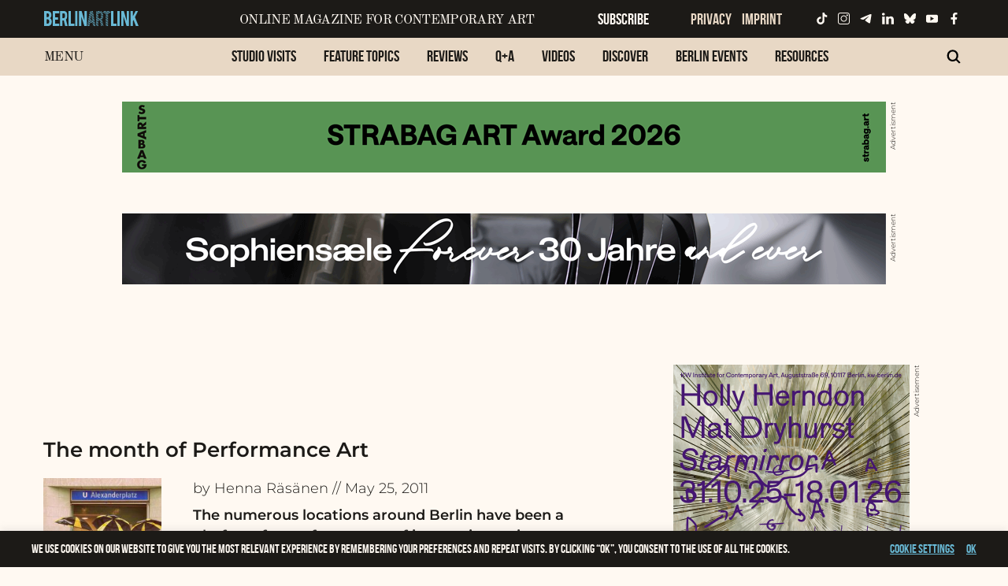

--- FILE ---
content_type: text/html; charset=UTF-8
request_url: https://www.berlinartlink.com/tag/marion-ritzmann/
body_size: 20487
content:
<!doctype html>

  <html class="no-js"  lang="en-US"
 xmlns:fb="https://www.facebook.com/2008/fbml">

	<head>
		<meta charset="utf-8">
		
		<!-- Force IE to use the latest rendering engine available -->
		<meta http-equiv="X-UA-Compatible" content="IE=edge">

		<!-- Mobile Meta -->

		<meta name='viewport' content='width=device-width, initial-scale=1, maximum-scale=1, user-scalable=no' />
		<meta class="foundation-mq">
		
		<!-- If Site Icon isn't set in customizer -->
					<!-- Icons & Favicons -->
			<link rel="icon" href="https://www.berlinartlink.com/wp-content/themes/JointsWP/favicon.png">
			<link href="https://www.berlinartlink.com/wp-content/themes/JointsWP/assets/images/apple-icon-touch.png" rel="apple-touch-icon" />
			<!--[if IE]>
				<link rel="shortcut icon" href="https://www.berlinartlink.com/wp-content/themes/JointsWP/favicon.ico">
			<![endif]-->
			<meta name="msapplication-TileColor" content="#f01d4f">
			<meta name="msapplication-TileImage" content="https://www.berlinartlink.com/wp-content/themes/JointsWP/assets/images/win8-tile-icon.png">
	    	<meta name="theme-color" content="#121212">
	    
		<link rel="pingback" href="https://www.berlinartlink.com/xmlrpc.php">

		<title>Tag: marion ritzmann | Berlin Art Link</title>

<!-- The SEO Framework by Sybre Waaijer -->
<link rel="canonical" href="https://www.berlinartlink.com/tag/marion-ritzmann/" />
<link rel="shortlink" href="https://www.berlinartlink.com/?tag=marion-ritzmann" />
<meta property="og:type" content="website" />
<meta property="og:locale" content="en_US" />
<meta property="og:site_name" content="Berlin Art Link" />
<meta property="og:title" content="Tag: marion ritzmann | Berlin Art Link" />
<meta property="og:url" content="https://www.berlinartlink.com/tag/marion-ritzmann/" />
<meta property="og:image" content="https://www.berlinartlink.com/wp-content/uploads/2019/09/cropped-bal_logo_rgb_positiv.png" />
<meta property="og:image:width" content="658" />
<meta property="og:image:height" content="182" />
<meta name="twitter:card" content="summary_large_image" />
<meta name="twitter:site" content="@Berlin_Art_Link" />
<meta name="twitter:title" content="Tag: marion ritzmann | Berlin Art Link" />
<meta name="twitter:image" content="https://www.berlinartlink.com/wp-content/uploads/2019/09/cropped-bal_logo_rgb_positiv.png" />
<meta name="google-site-verification" content="37056485" />
<script type="application/ld+json">{"@context":"https://schema.org","@graph":[{"@type":"WebSite","@id":"https://www.berlinartlink.com/#/schema/WebSite","url":"https://www.berlinartlink.com/","name":"Berlin Art Link","description":"Online Magazine for Contemporary Art & Culture","inLanguage":"en-US","potentialAction":{"@type":"SearchAction","target":{"@type":"EntryPoint","urlTemplate":"https://www.berlinartlink.com/search/{search_term_string}/"},"query-input":"required name=search_term_string"},"publisher":{"@type":"Organization","@id":"https://www.berlinartlink.com/#/schema/Organization","name":"Berlin Art Link","url":"https://www.berlinartlink.com/","sameAs":["https://www.facebook.com/BerlinArtLink/","https://twitter.com/Berlin_Art_Link","https://www.instagram.com/berlinartlink/","https://youtube.com/c/mosalaza2"],"logo":{"@type":"ImageObject","url":"https://www.berlinartlink.com/wp-content/uploads/2019/09/bal_facebook_profilbild1.png","contentUrl":"https://www.berlinartlink.com/wp-content/uploads/2019/09/bal_facebook_profilbild1.png","width":400,"height":400}}},{"@type":"CollectionPage","@id":"https://www.berlinartlink.com/tag/marion-ritzmann/","url":"https://www.berlinartlink.com/tag/marion-ritzmann/","name":"Tag: marion ritzmann | Berlin Art Link","inLanguage":"en-US","isPartOf":{"@id":"https://www.berlinartlink.com/#/schema/WebSite"},"breadcrumb":{"@type":"BreadcrumbList","@id":"https://www.berlinartlink.com/#/schema/BreadcrumbList","itemListElement":[{"@type":"ListItem","position":1,"item":"https://www.berlinartlink.com/","name":"Berlin Art Link"},{"@type":"ListItem","position":2,"name":"Tag: marion ritzmann"}]}}]}</script>
<!-- / The SEO Framework by Sybre Waaijer | 2.92ms meta | 0.21ms boot -->

<link rel="alternate" type="application/rss+xml" title="Berlin Art Link &raquo; Feed" href="https://www.berlinartlink.com/feed/" />
<link rel="alternate" type="application/rss+xml" title="Berlin Art Link &raquo; Comments Feed" href="https://www.berlinartlink.com/comments/feed/" />
<link rel="alternate" type="application/rss+xml" title="Berlin Art Link &raquo; marion ritzmann Tag Feed" href="https://www.berlinartlink.com/tag/marion-ritzmann/feed/" />
<style id='wp-img-auto-sizes-contain-inline-css' type='text/css'>
img:is([sizes=auto i],[sizes^="auto," i]){contain-intrinsic-size:3000px 1500px}
/*# sourceURL=wp-img-auto-sizes-contain-inline-css */
</style>
<link rel='stylesheet' id='pages-front-css-css' href='https://www.berlinartlink.com/wp-content/plugins/facebook-comment-by-vivacity/css/fb-comments-hidewpcomments-pages.css?ver=6.9' type='text/css' media='all' />
<style id='wp-emoji-styles-inline-css' type='text/css'>

	img.wp-smiley, img.emoji {
		display: inline !important;
		border: none !important;
		box-shadow: none !important;
		height: 1em !important;
		width: 1em !important;
		margin: 0 0.07em !important;
		vertical-align: -0.1em !important;
		background: none !important;
		padding: 0 !important;
	}
/*# sourceURL=wp-emoji-styles-inline-css */
</style>
<style id='wp-block-library-inline-css' type='text/css'>
:root{--wp-block-synced-color:#7a00df;--wp-block-synced-color--rgb:122,0,223;--wp-bound-block-color:var(--wp-block-synced-color);--wp-editor-canvas-background:#ddd;--wp-admin-theme-color:#007cba;--wp-admin-theme-color--rgb:0,124,186;--wp-admin-theme-color-darker-10:#006ba1;--wp-admin-theme-color-darker-10--rgb:0,107,160.5;--wp-admin-theme-color-darker-20:#005a87;--wp-admin-theme-color-darker-20--rgb:0,90,135;--wp-admin-border-width-focus:2px}@media (min-resolution:192dpi){:root{--wp-admin-border-width-focus:1.5px}}.wp-element-button{cursor:pointer}:root .has-very-light-gray-background-color{background-color:#eee}:root .has-very-dark-gray-background-color{background-color:#313131}:root .has-very-light-gray-color{color:#eee}:root .has-very-dark-gray-color{color:#313131}:root .has-vivid-green-cyan-to-vivid-cyan-blue-gradient-background{background:linear-gradient(135deg,#00d084,#0693e3)}:root .has-purple-crush-gradient-background{background:linear-gradient(135deg,#34e2e4,#4721fb 50%,#ab1dfe)}:root .has-hazy-dawn-gradient-background{background:linear-gradient(135deg,#faaca8,#dad0ec)}:root .has-subdued-olive-gradient-background{background:linear-gradient(135deg,#fafae1,#67a671)}:root .has-atomic-cream-gradient-background{background:linear-gradient(135deg,#fdd79a,#004a59)}:root .has-nightshade-gradient-background{background:linear-gradient(135deg,#330968,#31cdcf)}:root .has-midnight-gradient-background{background:linear-gradient(135deg,#020381,#2874fc)}:root{--wp--preset--font-size--normal:16px;--wp--preset--font-size--huge:42px}.has-regular-font-size{font-size:1em}.has-larger-font-size{font-size:2.625em}.has-normal-font-size{font-size:var(--wp--preset--font-size--normal)}.has-huge-font-size{font-size:var(--wp--preset--font-size--huge)}.has-text-align-center{text-align:center}.has-text-align-left{text-align:left}.has-text-align-right{text-align:right}.has-fit-text{white-space:nowrap!important}#end-resizable-editor-section{display:none}.aligncenter{clear:both}.items-justified-left{justify-content:flex-start}.items-justified-center{justify-content:center}.items-justified-right{justify-content:flex-end}.items-justified-space-between{justify-content:space-between}.screen-reader-text{border:0;clip-path:inset(50%);height:1px;margin:-1px;overflow:hidden;padding:0;position:absolute;width:1px;word-wrap:normal!important}.screen-reader-text:focus{background-color:#ddd;clip-path:none;color:#444;display:block;font-size:1em;height:auto;left:5px;line-height:normal;padding:15px 23px 14px;text-decoration:none;top:5px;width:auto;z-index:100000}html :where(.has-border-color){border-style:solid}html :where([style*=border-top-color]){border-top-style:solid}html :where([style*=border-right-color]){border-right-style:solid}html :where([style*=border-bottom-color]){border-bottom-style:solid}html :where([style*=border-left-color]){border-left-style:solid}html :where([style*=border-width]){border-style:solid}html :where([style*=border-top-width]){border-top-style:solid}html :where([style*=border-right-width]){border-right-style:solid}html :where([style*=border-bottom-width]){border-bottom-style:solid}html :where([style*=border-left-width]){border-left-style:solid}html :where(img[class*=wp-image-]){height:auto;max-width:100%}:where(figure){margin:0 0 1em}html :where(.is-position-sticky){--wp-admin--admin-bar--position-offset:var(--wp-admin--admin-bar--height,0px)}@media screen and (max-width:600px){html :where(.is-position-sticky){--wp-admin--admin-bar--position-offset:0px}}

/*# sourceURL=wp-block-library-inline-css */
</style><style id='global-styles-inline-css' type='text/css'>
:root{--wp--preset--aspect-ratio--square: 1;--wp--preset--aspect-ratio--4-3: 4/3;--wp--preset--aspect-ratio--3-4: 3/4;--wp--preset--aspect-ratio--3-2: 3/2;--wp--preset--aspect-ratio--2-3: 2/3;--wp--preset--aspect-ratio--16-9: 16/9;--wp--preset--aspect-ratio--9-16: 9/16;--wp--preset--color--black: #000000;--wp--preset--color--cyan-bluish-gray: #abb8c3;--wp--preset--color--white: #ffffff;--wp--preset--color--pale-pink: #f78da7;--wp--preset--color--vivid-red: #cf2e2e;--wp--preset--color--luminous-vivid-orange: #ff6900;--wp--preset--color--luminous-vivid-amber: #fcb900;--wp--preset--color--light-green-cyan: #7bdcb5;--wp--preset--color--vivid-green-cyan: #00d084;--wp--preset--color--pale-cyan-blue: #8ed1fc;--wp--preset--color--vivid-cyan-blue: #0693e3;--wp--preset--color--vivid-purple: #9b51e0;--wp--preset--gradient--vivid-cyan-blue-to-vivid-purple: linear-gradient(135deg,rgb(6,147,227) 0%,rgb(155,81,224) 100%);--wp--preset--gradient--light-green-cyan-to-vivid-green-cyan: linear-gradient(135deg,rgb(122,220,180) 0%,rgb(0,208,130) 100%);--wp--preset--gradient--luminous-vivid-amber-to-luminous-vivid-orange: linear-gradient(135deg,rgb(252,185,0) 0%,rgb(255,105,0) 100%);--wp--preset--gradient--luminous-vivid-orange-to-vivid-red: linear-gradient(135deg,rgb(255,105,0) 0%,rgb(207,46,46) 100%);--wp--preset--gradient--very-light-gray-to-cyan-bluish-gray: linear-gradient(135deg,rgb(238,238,238) 0%,rgb(169,184,195) 100%);--wp--preset--gradient--cool-to-warm-spectrum: linear-gradient(135deg,rgb(74,234,220) 0%,rgb(151,120,209) 20%,rgb(207,42,186) 40%,rgb(238,44,130) 60%,rgb(251,105,98) 80%,rgb(254,248,76) 100%);--wp--preset--gradient--blush-light-purple: linear-gradient(135deg,rgb(255,206,236) 0%,rgb(152,150,240) 100%);--wp--preset--gradient--blush-bordeaux: linear-gradient(135deg,rgb(254,205,165) 0%,rgb(254,45,45) 50%,rgb(107,0,62) 100%);--wp--preset--gradient--luminous-dusk: linear-gradient(135deg,rgb(255,203,112) 0%,rgb(199,81,192) 50%,rgb(65,88,208) 100%);--wp--preset--gradient--pale-ocean: linear-gradient(135deg,rgb(255,245,203) 0%,rgb(182,227,212) 50%,rgb(51,167,181) 100%);--wp--preset--gradient--electric-grass: linear-gradient(135deg,rgb(202,248,128) 0%,rgb(113,206,126) 100%);--wp--preset--gradient--midnight: linear-gradient(135deg,rgb(2,3,129) 0%,rgb(40,116,252) 100%);--wp--preset--font-size--small: 13px;--wp--preset--font-size--medium: 20px;--wp--preset--font-size--large: 36px;--wp--preset--font-size--x-large: 42px;--wp--preset--spacing--20: 0.44rem;--wp--preset--spacing--30: 0.67rem;--wp--preset--spacing--40: 1rem;--wp--preset--spacing--50: 1.5rem;--wp--preset--spacing--60: 2.25rem;--wp--preset--spacing--70: 3.38rem;--wp--preset--spacing--80: 5.06rem;--wp--preset--shadow--natural: 6px 6px 9px rgba(0, 0, 0, 0.2);--wp--preset--shadow--deep: 12px 12px 50px rgba(0, 0, 0, 0.4);--wp--preset--shadow--sharp: 6px 6px 0px rgba(0, 0, 0, 0.2);--wp--preset--shadow--outlined: 6px 6px 0px -3px rgb(255, 255, 255), 6px 6px rgb(0, 0, 0);--wp--preset--shadow--crisp: 6px 6px 0px rgb(0, 0, 0);}:where(.is-layout-flex){gap: 0.5em;}:where(.is-layout-grid){gap: 0.5em;}body .is-layout-flex{display: flex;}.is-layout-flex{flex-wrap: wrap;align-items: center;}.is-layout-flex > :is(*, div){margin: 0;}body .is-layout-grid{display: grid;}.is-layout-grid > :is(*, div){margin: 0;}:where(.wp-block-columns.is-layout-flex){gap: 2em;}:where(.wp-block-columns.is-layout-grid){gap: 2em;}:where(.wp-block-post-template.is-layout-flex){gap: 1.25em;}:where(.wp-block-post-template.is-layout-grid){gap: 1.25em;}.has-black-color{color: var(--wp--preset--color--black) !important;}.has-cyan-bluish-gray-color{color: var(--wp--preset--color--cyan-bluish-gray) !important;}.has-white-color{color: var(--wp--preset--color--white) !important;}.has-pale-pink-color{color: var(--wp--preset--color--pale-pink) !important;}.has-vivid-red-color{color: var(--wp--preset--color--vivid-red) !important;}.has-luminous-vivid-orange-color{color: var(--wp--preset--color--luminous-vivid-orange) !important;}.has-luminous-vivid-amber-color{color: var(--wp--preset--color--luminous-vivid-amber) !important;}.has-light-green-cyan-color{color: var(--wp--preset--color--light-green-cyan) !important;}.has-vivid-green-cyan-color{color: var(--wp--preset--color--vivid-green-cyan) !important;}.has-pale-cyan-blue-color{color: var(--wp--preset--color--pale-cyan-blue) !important;}.has-vivid-cyan-blue-color{color: var(--wp--preset--color--vivid-cyan-blue) !important;}.has-vivid-purple-color{color: var(--wp--preset--color--vivid-purple) !important;}.has-black-background-color{background-color: var(--wp--preset--color--black) !important;}.has-cyan-bluish-gray-background-color{background-color: var(--wp--preset--color--cyan-bluish-gray) !important;}.has-white-background-color{background-color: var(--wp--preset--color--white) !important;}.has-pale-pink-background-color{background-color: var(--wp--preset--color--pale-pink) !important;}.has-vivid-red-background-color{background-color: var(--wp--preset--color--vivid-red) !important;}.has-luminous-vivid-orange-background-color{background-color: var(--wp--preset--color--luminous-vivid-orange) !important;}.has-luminous-vivid-amber-background-color{background-color: var(--wp--preset--color--luminous-vivid-amber) !important;}.has-light-green-cyan-background-color{background-color: var(--wp--preset--color--light-green-cyan) !important;}.has-vivid-green-cyan-background-color{background-color: var(--wp--preset--color--vivid-green-cyan) !important;}.has-pale-cyan-blue-background-color{background-color: var(--wp--preset--color--pale-cyan-blue) !important;}.has-vivid-cyan-blue-background-color{background-color: var(--wp--preset--color--vivid-cyan-blue) !important;}.has-vivid-purple-background-color{background-color: var(--wp--preset--color--vivid-purple) !important;}.has-black-border-color{border-color: var(--wp--preset--color--black) !important;}.has-cyan-bluish-gray-border-color{border-color: var(--wp--preset--color--cyan-bluish-gray) !important;}.has-white-border-color{border-color: var(--wp--preset--color--white) !important;}.has-pale-pink-border-color{border-color: var(--wp--preset--color--pale-pink) !important;}.has-vivid-red-border-color{border-color: var(--wp--preset--color--vivid-red) !important;}.has-luminous-vivid-orange-border-color{border-color: var(--wp--preset--color--luminous-vivid-orange) !important;}.has-luminous-vivid-amber-border-color{border-color: var(--wp--preset--color--luminous-vivid-amber) !important;}.has-light-green-cyan-border-color{border-color: var(--wp--preset--color--light-green-cyan) !important;}.has-vivid-green-cyan-border-color{border-color: var(--wp--preset--color--vivid-green-cyan) !important;}.has-pale-cyan-blue-border-color{border-color: var(--wp--preset--color--pale-cyan-blue) !important;}.has-vivid-cyan-blue-border-color{border-color: var(--wp--preset--color--vivid-cyan-blue) !important;}.has-vivid-purple-border-color{border-color: var(--wp--preset--color--vivid-purple) !important;}.has-vivid-cyan-blue-to-vivid-purple-gradient-background{background: var(--wp--preset--gradient--vivid-cyan-blue-to-vivid-purple) !important;}.has-light-green-cyan-to-vivid-green-cyan-gradient-background{background: var(--wp--preset--gradient--light-green-cyan-to-vivid-green-cyan) !important;}.has-luminous-vivid-amber-to-luminous-vivid-orange-gradient-background{background: var(--wp--preset--gradient--luminous-vivid-amber-to-luminous-vivid-orange) !important;}.has-luminous-vivid-orange-to-vivid-red-gradient-background{background: var(--wp--preset--gradient--luminous-vivid-orange-to-vivid-red) !important;}.has-very-light-gray-to-cyan-bluish-gray-gradient-background{background: var(--wp--preset--gradient--very-light-gray-to-cyan-bluish-gray) !important;}.has-cool-to-warm-spectrum-gradient-background{background: var(--wp--preset--gradient--cool-to-warm-spectrum) !important;}.has-blush-light-purple-gradient-background{background: var(--wp--preset--gradient--blush-light-purple) !important;}.has-blush-bordeaux-gradient-background{background: var(--wp--preset--gradient--blush-bordeaux) !important;}.has-luminous-dusk-gradient-background{background: var(--wp--preset--gradient--luminous-dusk) !important;}.has-pale-ocean-gradient-background{background: var(--wp--preset--gradient--pale-ocean) !important;}.has-electric-grass-gradient-background{background: var(--wp--preset--gradient--electric-grass) !important;}.has-midnight-gradient-background{background: var(--wp--preset--gradient--midnight) !important;}.has-small-font-size{font-size: var(--wp--preset--font-size--small) !important;}.has-medium-font-size{font-size: var(--wp--preset--font-size--medium) !important;}.has-large-font-size{font-size: var(--wp--preset--font-size--large) !important;}.has-x-large-font-size{font-size: var(--wp--preset--font-size--x-large) !important;}
/*# sourceURL=global-styles-inline-css */
</style>

<style id='classic-theme-styles-inline-css' type='text/css'>
/*! This file is auto-generated */
.wp-block-button__link{color:#fff;background-color:#32373c;border-radius:9999px;box-shadow:none;text-decoration:none;padding:calc(.667em + 2px) calc(1.333em + 2px);font-size:1.125em}.wp-block-file__button{background:#32373c;color:#fff;text-decoration:none}
/*# sourceURL=/wp-includes/css/classic-themes.min.css */
</style>
<link rel='stylesheet' id='dashicons-css' href='https://www.berlinartlink.com/wp-includes/css/dashicons.min.css?ver=6.9' type='text/css' media='all' />
<link rel='stylesheet' id='admin-bar-css' href='https://www.berlinartlink.com/wp-includes/css/admin-bar.min.css?ver=6.9' type='text/css' media='all' />
<style id='admin-bar-inline-css' type='text/css'>

    /* Hide CanvasJS credits for P404 charts specifically */
    #p404RedirectChart .canvasjs-chart-credit {
        display: none !important;
    }
    
    #p404RedirectChart canvas {
        border-radius: 6px;
    }

    .p404-redirect-adminbar-weekly-title {
        font-weight: bold;
        font-size: 14px;
        color: #fff;
        margin-bottom: 6px;
    }

    #wpadminbar #wp-admin-bar-p404_free_top_button .ab-icon:before {
        content: "\f103";
        color: #dc3545;
        top: 3px;
    }
    
    #wp-admin-bar-p404_free_top_button .ab-item {
        min-width: 80px !important;
        padding: 0px !important;
    }
    
    /* Ensure proper positioning and z-index for P404 dropdown */
    .p404-redirect-adminbar-dropdown-wrap { 
        min-width: 0; 
        padding: 0;
        position: static !important;
    }
    
    #wpadminbar #wp-admin-bar-p404_free_top_button_dropdown {
        position: static !important;
    }
    
    #wpadminbar #wp-admin-bar-p404_free_top_button_dropdown .ab-item {
        padding: 0 !important;
        margin: 0 !important;
    }
    
    .p404-redirect-dropdown-container {
        min-width: 340px;
        padding: 18px 18px 12px 18px;
        background: #23282d !important;
        color: #fff;
        border-radius: 12px;
        box-shadow: 0 8px 32px rgba(0,0,0,0.25);
        margin-top: 10px;
        position: relative !important;
        z-index: 999999 !important;
        display: block !important;
        border: 1px solid #444;
    }
    
    /* Ensure P404 dropdown appears on hover */
    #wpadminbar #wp-admin-bar-p404_free_top_button .p404-redirect-dropdown-container { 
        display: none !important;
    }
    
    #wpadminbar #wp-admin-bar-p404_free_top_button:hover .p404-redirect-dropdown-container { 
        display: block !important;
    }
    
    #wpadminbar #wp-admin-bar-p404_free_top_button:hover #wp-admin-bar-p404_free_top_button_dropdown .p404-redirect-dropdown-container {
        display: block !important;
    }
    
    .p404-redirect-card {
        background: #2c3338;
        border-radius: 8px;
        padding: 18px 18px 12px 18px;
        box-shadow: 0 2px 8px rgba(0,0,0,0.07);
        display: flex;
        flex-direction: column;
        align-items: flex-start;
        border: 1px solid #444;
    }
    
    .p404-redirect-btn {
        display: inline-block;
        background: #dc3545;
        color: #fff !important;
        font-weight: bold;
        padding: 5px 22px;
        border-radius: 8px;
        text-decoration: none;
        font-size: 17px;
        transition: background 0.2s, box-shadow 0.2s;
        margin-top: 8px;
        box-shadow: 0 2px 8px rgba(220,53,69,0.15);
        text-align: center;
        line-height: 1.6;
    }
    
    .p404-redirect-btn:hover {
        background: #c82333;
        color: #fff !important;
        box-shadow: 0 4px 16px rgba(220,53,69,0.25);
    }
    
    /* Prevent conflicts with other admin bar dropdowns */
    #wpadminbar .ab-top-menu > li:hover > .ab-item,
    #wpadminbar .ab-top-menu > li.hover > .ab-item {
        z-index: auto;
    }
    
    #wpadminbar #wp-admin-bar-p404_free_top_button:hover > .ab-item {
        z-index: 999998 !important;
    }
    
/*# sourceURL=admin-bar-inline-css */
</style>
<link rel='stylesheet' id='cptch_stylesheet-css' href='https://www.berlinartlink.com/wp-content/plugins/captcha/css/front_end_style.css?ver=4.4.5' type='text/css' media='all' />
<link rel='stylesheet' id='cptch_desktop_style-css' href='https://www.berlinartlink.com/wp-content/plugins/captcha/css/desktop_style.css?ver=4.4.5' type='text/css' media='all' />
<link rel='stylesheet' id='cookie-law-info-css' href='https://www.berlinartlink.com/wp-content/plugins/cookie-law-info/legacy/public/css/cookie-law-info-public.css?ver=3.3.9' type='text/css' media='all' />
<link rel='stylesheet' id='cookie-law-info-gdpr-css' href='https://www.berlinartlink.com/wp-content/plugins/cookie-law-info/legacy/public/css/cookie-law-info-gdpr.css?ver=3.3.9' type='text/css' media='all' />
<link rel='stylesheet' id='mailerlite_forms.css-css' href='https://www.berlinartlink.com/wp-content/plugins/official-mailerlite-sign-up-forms/assets/css/mailerlite_forms.css?ver=1.7.18' type='text/css' media='all' />
<link rel='stylesheet' id='post_hit_counter-widget-css' href='https://www.berlinartlink.com/wp-content/plugins/post-hit-counter/assets/css/widget.css?ver=1.3.2' type='text/css' media='all' />
<link rel='stylesheet' id='dry_awp_theme_style-css' href='https://www.berlinartlink.com/wp-content/plugins/advanced-wp-columns/assets/css/awp-columns.css?ver=6.9' type='text/css' media='all' />
<style id='dry_awp_theme_style-inline-css' type='text/css'>
@media screen and (max-width: 1024px) {	.csColumn {		clear: both !important;		float: none !important;		text-align: center !important;		margin-left:  10% !important;		margin-right: 10% !important;		width: 80% !important;	}	.csColumnGap {		display: none !important;	}}
/*# sourceURL=dry_awp_theme_style-inline-css */
</style>
<link rel='stylesheet' id='motion-ui-css-css' href='https://www.berlinartlink.com/wp-content/themes/JointsWP/vendor/motion-ui/dist/motion-ui.min.css?ver=6.9' type='text/css' media='all' />
<link rel='stylesheet' id='foundation-css-css' href='https://www.berlinartlink.com/wp-content/themes/JointsWP/vendor/foundation-sites/dist/foundation.min.css?ver=6.9' type='text/css' media='all' />
<link rel='stylesheet' id='slick-css' href='https://www.berlinartlink.com/wp-content/themes/JointsWP/assets/css/slick.css?ver=6.9' type='text/css' media='all' />
<link rel='stylesheet' id='slick-theme-css' href='https://www.berlinartlink.com/wp-content/themes/JointsWP/assets/css/slick-theme.css?ver=6.9' type='text/css' media='all' />
<link rel='stylesheet' id='site-css-css' href='https://www.berlinartlink.com/wp-content/themes/JointsWP/assets/css/styles.css?v=132&#038;ver=6.9' type='text/css' media='all' />
<link rel='stylesheet' id='colorbox-css' href='https://www.berlinartlink.com/wp-content/plugins/slideshow-gallery/views/default/css/colorbox.css?ver=1.3.19' type='text/css' media='all' />
<link rel='stylesheet' id='fontawesome-css' href='https://www.berlinartlink.com/wp-content/plugins/slideshow-gallery/views/default/css/fontawesome.css?ver=4.4.0' type='text/css' media='all' />
<script type="text/javascript" src="https://www.berlinartlink.com/wp-includes/js/jquery/jquery.min.js?ver=3.7.1" id="jquery-core-js"></script>
<script type="text/javascript" src="https://www.berlinartlink.com/wp-includes/js/jquery/jquery-migrate.min.js?ver=3.4.1" id="jquery-migrate-js"></script>
<script type="text/javascript" id="cookie-law-info-js-extra">
/* <![CDATA[ */
var Cli_Data = {"nn_cookie_ids":[],"cookielist":[],"non_necessary_cookies":[],"ccpaEnabled":"","ccpaRegionBased":"","ccpaBarEnabled":"","strictlyEnabled":["necessary","obligatoire"],"ccpaType":"gdpr","js_blocking":"1","custom_integration":"","triggerDomRefresh":"","secure_cookies":""};
var cli_cookiebar_settings = {"animate_speed_hide":"500","animate_speed_show":"500","background":"#1c1a17","border":"#b1a6a6c2","border_on":"","button_1_button_colour":"#61a229","button_1_button_hover":"#4e8221","button_1_link_colour":"#69b9d5","button_1_as_button":"","button_1_new_win":"","button_2_button_colour":"#333","button_2_button_hover":"#292929","button_2_link_colour":"#69b9d5","button_2_as_button":"","button_2_hidebar":"","button_3_button_colour":"#3566bb","button_3_button_hover":"#2a5296","button_3_link_colour":"#fff","button_3_as_button":"1","button_3_new_win":"","button_4_button_colour":"#000","button_4_button_hover":"#000000","button_4_link_colour":"#69b9d5","button_4_as_button":"","button_7_button_colour":"#61a229","button_7_button_hover":"#4e8221","button_7_link_colour":"#fff","button_7_as_button":"1","button_7_new_win":"","font_family":"inherit","header_fix":"","notify_animate_hide":"1","notify_animate_show":"","notify_div_id":"#cookie-law-info-bar","notify_position_horizontal":"right","notify_position_vertical":"bottom","scroll_close":"","scroll_close_reload":"","accept_close_reload":"","reject_close_reload":"","showagain_tab":"","showagain_background":"#fff","showagain_border":"#000","showagain_div_id":"#cookie-law-info-again","showagain_x_position":"0","text":"#fff9f2","show_once_yn":"","show_once":"10000","logging_on":"","as_popup":"","popup_overlay":"1","bar_heading_text":"","cookie_bar_as":"banner","popup_showagain_position":"bottom-right","widget_position":"left"};
var log_object = {"ajax_url":"https://www.berlinartlink.com/wp-admin/admin-ajax.php"};
//# sourceURL=cookie-law-info-js-extra
/* ]]> */
</script>
<script type="text/javascript" src="https://www.berlinartlink.com/wp-content/plugins/cookie-law-info/legacy/public/js/cookie-law-info-public.js?ver=3.3.9" id="cookie-law-info-js"></script>
<script type="text/javascript" src="https://www.berlinartlink.com/wp-content/plugins/slideshow-gallery/views/default/js/gallery.js?ver=1.0" id="slideshow-gallery-js"></script>
<script type="text/javascript" src="https://www.berlinartlink.com/wp-content/plugins/slideshow-gallery/views/default/js/colorbox.js?ver=1.6.3" id="colorbox-js"></script>
<link rel="https://api.w.org/" href="https://www.berlinartlink.com/wp-json/" /><link rel="alternate" title="JSON" type="application/json" href="https://www.berlinartlink.com/wp-json/wp/v2/tags/2134" /><meta property="fb:app_id" content="655592801212488"/>
<meta property="fb:admins" content=""/>
<meta property="og:locale" content="en_US" />
<meta property="og:locale:alternate" content="en_US" />

		<!-- GA Google Analytics @ https://m0n.co/ga -->
		<script>
			(function(i,s,o,g,r,a,m){i['GoogleAnalyticsObject']=r;i[r]=i[r]||function(){
			(i[r].q=i[r].q||[]).push(arguments)},i[r].l=1*new Date();a=s.createElement(o),
			m=s.getElementsByTagName(o)[0];a.async=1;a.src=g;m.parentNode.insertBefore(a,m)
			})(window,document,'script','https://www.google-analytics.com/analytics.js','ga');
			ga('create', 'UA-18486417-2', 'auto');
			ga('set', 'anonymizeIp', true);
			ga('send', 'pageview');
		</script>

	        <!-- MailerLite Universal -->
        <script>
            (function(w,d,e,u,f,l,n){w[f]=w[f]||function(){(w[f].q=w[f].q||[])
                .push(arguments);},l=d.createElement(e),l.async=1,l.src=u,
                n=d.getElementsByTagName(e)[0],n.parentNode.insertBefore(l,n);})
            (window,document,'script','https://assets.mailerlite.com/js/universal.js','ml');
            ml('account', '1072426');
            ml('enablePopups', true);
        </script>
        <!-- End MailerLite Universal -->
        <script type="text/javascript">
(function($) {
	var $document = $(document);
	
	$document.ready(function() {
		if (typeof $.fn.colorbox !== 'undefined') {
			$.extend($.colorbox.settings, {
				current: "Image {current} of {total}",
			    previous: "Previous",
			    next: "Next",
			    close: "Close",
			    xhrError: "This content failed to load",
			    imgError: "This image failed to load"
			});
		}
	});
})(jQuery);
</script>
		<link href="//www.berlinartlink.com/wp-content/uploads/omgf/omgf-stylesheet-145/omgf-stylesheet-145.css?ver=1664541688" rel="stylesheet">

		<!-- Drop Google Analytics here -->
<meta name="google-site-verification" content="nW8nKdSbNO5-990eMdEz1JmPfBthB0kzwThsBep54RY" />
		<!-- end analytics -->

	</head>
	
	<!-- Uncomment this line if using the Off-Canvas Menu --> 
		
	<body data-rsssl=1 class="archive tag tag-marion-ritzmann tag-2134 wp-theme-JointsWP">
		

		<div class="off-canvas-wrapper">



			<div align="center"> 
				
			<div class="billboard show-for-large-up">
			</div>
				
			<div class="off-canvas-wrapper-inner" data-off-canvas-wrapper>

			<div class="billboard-desktopmobile">
				
				
		
				
		<!--- link and image code for billboard to be placed here visibale also on mobile 	-->
				
				<!--- END -->
			</div>

				
				<div class="off-canvas position-right" id="off-canvas" data-off-canvas data-position="right">
	<ul id="menu-berlin-art-link" class="vertical menu" data-accordion-menu data-multi-open="false"><li id="menu-item-138538" class="menu-item menu-item-type-taxonomy menu-item-object-category menu-item-138538"><a href="https://www.berlinartlink.com/category/studio-visits/">Studio Visits</a></li>
<li id="menu-item-138541" class="menu-item menu-item-type-taxonomy menu-item-object-category menu-item-138541"><a href="https://www.berlinartlink.com/category/feature-topics/">Feature Topics</a></li>
<li id="menu-item-138542" class="menu-item menu-item-type-taxonomy menu-item-object-category menu-item-138542"><a href="https://www.berlinartlink.com/category/reviews/">Reviews</a></li>
<li id="menu-item-138045" class="menu-item menu-item-type-taxonomy menu-item-object-category menu-item-138045"><a href="https://www.berlinartlink.com/category/question-and-answers/">Q+A</a></li>
<li id="menu-item-49798" class="menu-item menu-item-type-custom menu-item-object-custom menu-item-49798"><a href="https://www.berlinartlink.com/videos/">Videos</a></li>
<li id="menu-item-1866" class="menu-item menu-item-type-taxonomy menu-item-object-category menu-item-1866"><a href="https://www.berlinartlink.com/category/discover/" title="Art Blog">Discover</a></li>
<li id="menu-item-160555" class="menu-item menu-item-type-post_type menu-item-object-page menu-item-160555"><a href="https://www.berlinartlink.com/berlin-events/">Berlin Events</a></li>
<li id="menu-item-2204" class="menu-item menu-item-type-post_type menu-item-object-page menu-item-2204"><a href="https://www.berlinartlink.com/resources/" title="art resources">Resources</a></li>
</ul></div>				
				<div class="off-canvas-content" data-off-canvas-content>
					
					
					<header class="header" role="banner">
							
						 <!-- This navs will be applied to the topbar, above all content 
							  To see additional nav styles, visit the /parts directory -->
						 <!-- By default, this menu will use off-canvas for small
	 and a topbar for medium-up -->

<div class="top-bar" id="top-bar-menu">
	<div class="top-bar-left float-left">
		 <div id="logo">
		 	<a href="https://www.berlinartlink.com" class="sitename" title="Online Magazine for Contemporary Art &amp; Culture">

		 		<svg xmlns="http://www.w3.org/2000/svg" viewBox="0 0 240.26 38">><g id="Ebene_2" data-name="Ebene 2"><path class="cls-1" d="M12.09,12.91a3.4,3.4,0,0,1-3.46,2.52H6.35V6H8.63A3.53,3.53,0,0,1,11.3,7.07a4.91,4.91,0,0,1,1.12,3.49,7.23,7.23,0,0,1-.33,2.35M6.35,21.09H8.63a3.8,3.8,0,0,1,3.12,1.29,7.13,7.13,0,0,1,1.18,4.55,6.62,6.62,0,0,1-.38,2.31,4,4,0,0,1-3.92,2.92H6.35Zm11.53-.16a6.87,6.87,0,0,0-3.06-2.81,5.84,5.84,0,0,0,1.81-1.41,9,9,0,0,0,2-6.15,13.44,13.44,0,0,0-.54-4A8.41,8.41,0,0,0,14.77,1.8,11,11,0,0,0,8.63,0H0V38H10.65A8.32,8.32,0,0,0,15,36.66a8.21,8.21,0,0,0,3-3.17,12.83,12.83,0,0,0,1.37-6.14,15.44,15.44,0,0,0-.21-2.64,11.76,11.76,0,0,0-1.31-3.78M22,0V38H38.4V32.07H27.89V22h7.68V16H27.89V5.92H38.4V0ZM52.81,9.23v5.52A3.09,3.09,0,0,1,51.89,17a3,3,0,0,1-2.24.93H46.32V6.05h3.33c2.12,0,3.16,1,3.16,3.18m5.74,5.4V9.14a9.69,9.69,0,0,0-2-6.45C55.07.93,52.69,0,49.5,0H40.42V38h5.9V23.77h3.62L53.39,38h6.37L55.52,21.44a8.94,8.94,0,0,0,3-6.81M61.86,0V38h15V32.14h-9V0Zm17,38h5.9V0h-5.9ZM102.74,0V24.82L95.38.07l0-.07H88.79V38h5.89V14.32l7.65,23.61,0,.07h6.29V0Zm67.38,0V38H184.3V32.14H176V0Zm16.13,38h5.89V0h-5.89ZM210.07,0V24.82L202.7.07l0-.07h-6.57V38H202V14.32l7.65,23.61,0,.07H216V0Zm22.55,0-6.8,13.17V0h-5.89V38h5.89V25.94l1.6-3.14,5.9,15.13,0,.07h6.92l-9.19-22.48L238.85.14l.07-.14ZM149.93,33,144.52,36l.46,1.88,5.43-3Zm-30.61-18.2-6.12,3.32-.4,2.34L119,17.12ZM136.66,38l1.07-.58V35.29l-5,2.69Zm12.14,0h2.41l-.3-1.14ZM128,23.15l-17.26,9.36-.4,2.34,6.48-3.52.34-2.07h3.49l7.68-4.17Zm-9.37-3.62-6.26,3.4L112,25.27l6.35-3.44Zm8.71-.37L122.07,22l.23,1.66H119l-7.44,4-.4,2.34,16.51-8.95Zm2,12-5.47,3,.3,2,5.5-3ZM124.73,38h3.91l1.72-.92-.33-2Zm32.18-11,5.73-3.11V21.78l-5.73,3.1Zm0,4.35,5.73-3.11V26.13l-5.73,3.1ZM132,0V1.36L134.44,0Zm5.73,5.84h2l7.46-4A7.14,7.14,0,0,0,145.28.74L132,7.94v2.12L137.73,7Zm-13-2.67-9.86,5.34-.4,2.34L125,5.15ZM116.27,0l-.21,1.27L118.4,0Zm40.64,22.61,5.73-3.11V17.43l-5.73,3.1ZM154.6,0l-3.77,2V4.2L158.5,0Zm2.31,18.26,5.73-3.11V13.08l-5.73,3.1Zm0-4.35,5.73-3.11V8.73l-5.73,3.1Zm0-6.47V9.6l5.73-3.11v-.7h1.29L168.7,3.2V1.09ZM162.62,0,152,5.79h3.9L166.52,0Zm6.08,5.75V5l-1.41.73Zm-31,3.4L132,12.29v2.12l5.73-3.11ZM148,25.38l-5.32,2.88.45,1.87,5.34-2.9Zm-16,6.43,5.73-3.11V26.58L132,29.69Zm17-2.61-5.37,2.91L144,34l5.4-2.92ZM144.25,7.76,149.38,5a8.39,8.39,0,0,0-.83-1.67l-5.49,3a2.41,2.41,0,0,1,1.19,1.47M120,10.11l-6,3.24-.39,2.33,6-3.27ZM124.15,0h-1.64l-6.87,3.72-.39,2.34,9.09-4.93ZM141,0h-2.48L132,3.59V5.71L142.35.1Q141.72,0,141,0M109.83,38h2.78l3.47-1.88.37-2.33-6.51,3.54Zm47.08-2.28,5.73-3.11V30.48l-5.73,3.1Zm0,2.28h3.81l1.92-1V34.83l-5.73,3.1ZM132,36.16l5.73-3.11V30.93L132,34Zm15-14.6-5.28,2.86.46,1.87,5.3-2.87ZM144.45,12,150,9a13.12,13.12,0,0,0-.15-2l-5.42,2.94ZM121.2,15.92l5.14-2.79L126,11.19,120.92,14Zm-.57-4,5.05-2.74-.33-1.94-5,2.71ZM121.77,20,127,17.12l-.32-2L121.49,18Zm22.68-5.24a3.17,3.17,0,0,1-.68,2l6.25-3.4V11.22l-5.57,3Zm5.53.87-18,9.75v2.12l5.73-3.1v-.67H139L149.37,18a9,9,0,0,0,.61-2.45M128.69,27.14l-5.41,2.93.3,2,5.44-3Zm9-13.6L132,16.64v2.12l5.73-3.11ZM141.19,18h-3.46v-.13L132,21v2.12L141.42,18l-.23,0"/></g></svg>
		 		
		 	</a>
		 </div>
		 <div id="tagline" class="">Online Magazine for Contemporary Art</div>
		 
	</div>
	<div class="top-bar-right show-for-large">

		<div class="rightMenu">
			<ul>
				<li class="subscribe">
					<a href="https://dashboard.mailerlite.com/forms/1072426/131466328729978651/share" target="_blank">
						Subscribe
					</a>
				</li>
				<li>
					<a href="/datenschutzerklarung/">
						Privacy
					</a>
				</li>
				<li>
					<a href="/about/imprint/">
						Imprint
					</a>
				</li>
			</ul>
		</div>
		<div class="socialicons">
			<!-- TikTok -->
			<a href="https://www.tiktok.com/@berlin_art_link" target="_blank">
				<svg xmlns="http://www.w3.org/2000/svg" viewBox="0 0 30 30"><path class="cls-1" d="M28.41,6.75c-3.33,0-6.68-3.46-6.68-6.75h-4.98v11.69h0s0,8.54,0,8.54c0,0,0,0,0,0,0,2.61-2.1,4.74-4.68,4.74s-4.68-2.12-4.68-4.74,2.1-4.74,4.68-4.74c.24,0,.47.04.7.07v-5.07c-.23-.02-.46-.04-.7-.04-5.34,0-9.66,4.37-9.66,9.77s4.33,9.77,9.66,9.77,9.66-4.37,9.66-9.77v-10.58c1.89,1.34,4.19,2.13,6.68,2.13v-5.03Z"/></svg>
			</a>
			<!-- Instagram -->
			<a href="http://instagram.com/berlinartlink" target="_blank">
				<svg xmlns="http://www.w3.org/2000/svg" viewBox="0 0 30 30"><path class="cls-1" d="M15.04,9.05c3.31,0,6,2.69,6,6s-2.69,6-6,6-6-2.69-6-6,2.69-6,6-6M15.04,7.05c-4.42,0-8,3.58-8,8s3.58,8,8,8,8-3.58,8-8-3.58-8-8-8h0Z"/><path class="cls-1" d="M24,2c2.21,0,4,1.79,4,4v18c0,2.21-1.79,4-4,4H6c-2.21,0-4-1.79-4-4V6C2,3.79,3.79,2,6,2h18M24,0H6C2.69,0,0,2.69,0,6v18C0,27.31,2.69,30,6,30h18c3.31,0,6-2.69,6-6V6C30,2.69,27.31,0,24,0h0Z"/><circle class="cls-1" cx="23.54" cy="6.55" r="2"/></svg>
			</a>
			<!-- Telegram -->
			<a href="https://t.me/berlinartlink" target="_blank">
				<svg xmlns="http://www.w3.org/2000/svg" viewBox="0 0 32 32"><path id="Path-3" class="st0" d="M3.1,14.7c8.1-3.5,13.4-5.8,16.1-6.9C26.8,4.6,28.4,4,29.5,4c0.2,0,0.7,0,1.1,0.3 c0.3,0.2,0.3,0.5,0.4,0.8c0,0.2,0.1,0.7,0,1.1c-0.4,4.4-2.2,15-3.1,19.9c-0.4,2.1-1.2,2.8-1.9,2.8c-1.6,0.1-2.8-1.1-4.4-2.1 c-2.4-1.6-3.8-2.6-6.2-4.1c-2.7-1.8-1-2.8,0.6-4.4c0.4-0.4,7.5-6.9,7.6-7.4c0-0.1,0-0.3-0.1-0.5c-0.2-0.1-0.4-0.1-0.6,0 c-0.3,0-4.1,2.6-11.6,7.7c-1.1,0.8-2.1,1.1-3,1.1c-1,0-2.9-0.6-4.3-1c-1.7-0.6-3.1-0.9-3-1.8C1.1,15.8,1.8,15.2,3.1,14.7z"/></svg>
			</a>
			<!-- Linkedin -->
			<a href="https://www.linkedin.com/company/berlin-art-link?trk=company_name" target="_blank">
				<svg xmlns="http://www.w3.org/2000/svg" viewBox="0 0 30 30"><path class="cls-1" d="M6.81,29.34V9.99H.38v19.35h6.43ZM3.6,7.35c2.24,0,3.64-1.49,3.64-3.34-.04-1.9-1.4-3.34-3.59-3.34S0,2.11,0,4.01s1.4,3.34,3.56,3.34h.04Z"/><path class="cls-1" d="M10.37,29.34h6.43v-10.8c0-.58.04-1.16.21-1.57.47-1.16,1.52-2.35,3.3-2.35,2.33,0,3.26,1.78,3.26,4.38v10.35h6.43v-11.09c0-5.94-3.17-8.71-7.4-8.71-3.47,0-4.99,1.94-5.84,3.26h.04v-2.81h-6.43c.09,1.81,0,19.35,0,19.35h0Z"/></svg>
			</a>
			<!-- Bluesky -->
			<a href="https://bsky.app/profile/berlinartlink.bsky.social" target="_blank">
				<svg xmlns="http://www.w3.org/2000/svg" viewBox="0 0 30 30"><path id="bluesky" class="st0" d="M6.5,3.6c3.4,2.6,7.1,7.8,8.5,10.6c1.4-2.8,5.1-8,8.5-10.6C26,1.7,30,0.3,30,4.9	c0,0.9-0.5,7.7-0.8,8.8c-1.1,3.8-5,4.8-8.4,4.2c6.1,1,7.6,4.5,4.3,7.9c-6.3,6.5-9.1-1.6-9.8-3.7c-0.1-0.4-0.2-0.6-0.2-0.4	c0-0.2-0.1,0-0.2,0.4c-0.7,2.1-3.5,10.2-9.8,3.7c-3.3-3.4-1.8-6.8,4.3-7.9c-3.5,0.6-7.4-0.4-8.4-4.2C0.5,12.5,0,5.8,0,4.9 C0,0.3,4,1.7,6.5,3.6L6.5,3.6z"/></svg>
			</a>
			<!-- YouTube -->
			<a href="https://www.youtube.com/user/mosalaza2" target="_blank">
				<svg id="Ebene_2" xmlns="http://www.w3.org/2000/svg" viewBox="0 0 30 30"><path class="cls-1" d="M25.99,5.34H4.01C1.8,5.34,0,7.1,0,9.27v12.14C0,23.58,1.8,25.34,4.01,25.34h21.98c2.22,0,4.01-1.76,4.01-3.93v-12.14c0-2.17-1.8-3.93-4.01-3.93ZM11,20.51v-10.36l9.16,5.18-9.16,5.18Z"/></svg>
			</a>
			<!-- Facebook -->
			<a href="https://www.facebook.com/BerlinArtLink" target="_blank">
				<svg xmlns="http://www.w3.org/2000/svg" viewBox="0 0 30 30"><path class="cls-1" d="M11.82,30v-12.47h-4.6v-5.33h4.6v-5.15C11.82,2.48,14.6,0,18.68,0,20.62,0,22.3.15,22.79.21v4.77h-2.82c-2.22,0-2.64,1.05-2.64,2.6v4.62h5.28l-.69,5.33h-4.59v12.47h-5.51Z"/></svg>
			</a>
		</div>
	</div>
	<div class="top-bar-right float-right hide-for-large">
		<ul class="menu">
			<li>

				<button class="menu-button" onclick="openNav()">Menu</button>
			</li>
		</ul>
	</div>
</div>
<div class="secondMenu-bar show-for-large">

	<div class="secondBar-container">
		<button class="menu-button" onclick="openNav()">Menu</button>
		<div class="menu-items">
			<ul id="menu-berlin-art-link-1" class="vertical medium-horizontal menu" data-responsive-menu="accordion medium-dropdown"><li class="menu-item menu-item-type-taxonomy menu-item-object-category menu-item-138538"><a href="https://www.berlinartlink.com/category/studio-visits/">Studio Visits</a></li>
<li class="menu-item menu-item-type-taxonomy menu-item-object-category menu-item-138541"><a href="https://www.berlinartlink.com/category/feature-topics/">Feature Topics</a></li>
<li class="menu-item menu-item-type-taxonomy menu-item-object-category menu-item-138542"><a href="https://www.berlinartlink.com/category/reviews/">Reviews</a></li>
<li class="menu-item menu-item-type-taxonomy menu-item-object-category menu-item-138045"><a href="https://www.berlinartlink.com/category/question-and-answers/">Q+A</a></li>
<li class="menu-item menu-item-type-custom menu-item-object-custom menu-item-49798"><a href="https://www.berlinartlink.com/videos/">Videos</a></li>
<li class="menu-item menu-item-type-taxonomy menu-item-object-category menu-item-1866"><a href="https://www.berlinartlink.com/category/discover/" title="Art Blog">Discover</a></li>
<li class="menu-item menu-item-type-post_type menu-item-object-page menu-item-160555"><a href="https://www.berlinartlink.com/berlin-events/">Berlin Events</a></li>
<li class="menu-item menu-item-type-post_type menu-item-object-page menu-item-2204"><a href="https://www.berlinartlink.com/resources/" title="art resources">Resources</a></li>
</ul>	
		</div>
		<div id="searchOpen" class="search-icon" onclick="searchOpen()">
			<svg xmlns="http://www.w3.org/2000/svg" viewBox="0 0 60 60"><g id="Ebene_2" data-name="Ebene 2"><path class="cls-1" d="M44.92,40.52a25.07,25.07,0,0,0,4.64-15C49.56,11.49,39.45,1,25.77,1S2,11.49,2,25.55,12.09,50.1,25.77,50.1a24,24,0,0,0,14.29-4.56L53.29,59l5.17-4.71ZM25.77,43C16.72,43,10,35.66,10,25.55s6.76-17.4,15.81-17.4,15.81,7.29,15.81,17.4S34.81,43,25.77,43"/></g></svg>
		</div>
	</div>
</div>
<div id="searchArea" class="search-bar hide">
		<div id="search">
	<form method="get" id="searchform" action="https://www.berlinartlink.com/">

			<input type="text" name="s" id="s" value="Search" onfocus="clearInput('s', 'Search')" onblur="clearInput('s', 'Search')" class="png_bg" /> 
		<input type="submit" id="searchsubmit" value="" />
	</form>
</div></div>
<div id="darkenedMask"></div>

<div id="dropdownMenu" class="">
	<div class="sidenavHeader desktop">	
		<div class="secondBar-container">
			<a href="#" class="menu-button" onclick="closeNav()">Close Menu</a>
			
		</div>
	</div>
	<div class="sidenavHeader mobile">	
		<!-- BAL logo -->
		<div id="menulogo" >
			<svg xmlns="http://www.w3.org/2000/svg" viewBox="0 0 240.26 38">><g id="Ebene_2" data-name="Ebene 2"><path class="cls-1" d="M12.09,12.91a3.4,3.4,0,0,1-3.46,2.52H6.35V6H8.63A3.53,3.53,0,0,1,11.3,7.07a4.91,4.91,0,0,1,1.12,3.49,7.23,7.23,0,0,1-.33,2.35M6.35,21.09H8.63a3.8,3.8,0,0,1,3.12,1.29,7.13,7.13,0,0,1,1.18,4.55,6.62,6.62,0,0,1-.38,2.31,4,4,0,0,1-3.92,2.92H6.35Zm11.53-.16a6.87,6.87,0,0,0-3.06-2.81,5.84,5.84,0,0,0,1.81-1.41,9,9,0,0,0,2-6.15,13.44,13.44,0,0,0-.54-4A8.41,8.41,0,0,0,14.77,1.8,11,11,0,0,0,8.63,0H0V38H10.65A8.32,8.32,0,0,0,15,36.66a8.21,8.21,0,0,0,3-3.17,12.83,12.83,0,0,0,1.37-6.14,15.44,15.44,0,0,0-.21-2.64,11.76,11.76,0,0,0-1.31-3.78M22,0V38H38.4V32.07H27.89V22h7.68V16H27.89V5.92H38.4V0ZM52.81,9.23v5.52A3.09,3.09,0,0,1,51.89,17a3,3,0,0,1-2.24.93H46.32V6.05h3.33c2.12,0,3.16,1,3.16,3.18m5.74,5.4V9.14a9.69,9.69,0,0,0-2-6.45C55.07.93,52.69,0,49.5,0H40.42V38h5.9V23.77h3.62L53.39,38h6.37L55.52,21.44a8.94,8.94,0,0,0,3-6.81M61.86,0V38h15V32.14h-9V0Zm17,38h5.9V0h-5.9ZM102.74,0V24.82L95.38.07l0-.07H88.79V38h5.89V14.32l7.65,23.61,0,.07h6.29V0Zm67.38,0V38H184.3V32.14H176V0Zm16.13,38h5.89V0h-5.89ZM210.07,0V24.82L202.7.07l0-.07h-6.57V38H202V14.32l7.65,23.61,0,.07H216V0Zm22.55,0-6.8,13.17V0h-5.89V38h5.89V25.94l1.6-3.14,5.9,15.13,0,.07h6.92l-9.19-22.48L238.85.14l.07-.14ZM149.93,33,144.52,36l.46,1.88,5.43-3Zm-30.61-18.2-6.12,3.32-.4,2.34L119,17.12ZM136.66,38l1.07-.58V35.29l-5,2.69Zm12.14,0h2.41l-.3-1.14ZM128,23.15l-17.26,9.36-.4,2.34,6.48-3.52.34-2.07h3.49l7.68-4.17Zm-9.37-3.62-6.26,3.4L112,25.27l6.35-3.44Zm8.71-.37L122.07,22l.23,1.66H119l-7.44,4-.4,2.34,16.51-8.95Zm2,12-5.47,3,.3,2,5.5-3ZM124.73,38h3.91l1.72-.92-.33-2Zm32.18-11,5.73-3.11V21.78l-5.73,3.1Zm0,4.35,5.73-3.11V26.13l-5.73,3.1ZM132,0V1.36L134.44,0Zm5.73,5.84h2l7.46-4A7.14,7.14,0,0,0,145.28.74L132,7.94v2.12L137.73,7Zm-13-2.67-9.86,5.34-.4,2.34L125,5.15ZM116.27,0l-.21,1.27L118.4,0Zm40.64,22.61,5.73-3.11V17.43l-5.73,3.1ZM154.6,0l-3.77,2V4.2L158.5,0Zm2.31,18.26,5.73-3.11V13.08l-5.73,3.1Zm0-4.35,5.73-3.11V8.73l-5.73,3.1Zm0-6.47V9.6l5.73-3.11v-.7h1.29L168.7,3.2V1.09ZM162.62,0,152,5.79h3.9L166.52,0Zm6.08,5.75V5l-1.41.73Zm-31,3.4L132,12.29v2.12l5.73-3.11ZM148,25.38l-5.32,2.88.45,1.87,5.34-2.9Zm-16,6.43,5.73-3.11V26.58L132,29.69Zm17-2.61-5.37,2.91L144,34l5.4-2.92ZM144.25,7.76,149.38,5a8.39,8.39,0,0,0-.83-1.67l-5.49,3a2.41,2.41,0,0,1,1.19,1.47M120,10.11l-6,3.24-.39,2.33,6-3.27ZM124.15,0h-1.64l-6.87,3.72-.39,2.34,9.09-4.93ZM141,0h-2.48L132,3.59V5.71L142.35.1Q141.72,0,141,0M109.83,38h2.78l3.47-1.88.37-2.33-6.51,3.54Zm47.08-2.28,5.73-3.11V30.48l-5.73,3.1Zm0,2.28h3.81l1.92-1V34.83l-5.73,3.1ZM132,36.16l5.73-3.11V30.93L132,34Zm15-14.6-5.28,2.86.46,1.87,5.3-2.87ZM144.45,12,150,9a13.12,13.12,0,0,0-.15-2l-5.42,2.94ZM121.2,15.92l5.14-2.79L126,11.19,120.92,14Zm-.57-4,5.05-2.74-.33-1.94-5,2.71ZM121.77,20,127,17.12l-.32-2L121.49,18Zm22.68-5.24a3.17,3.17,0,0,1-.68,2l6.25-3.4V11.22l-5.57,3Zm5.53.87-18,9.75v2.12l5.73-3.1v-.67H139L149.37,18a9,9,0,0,0,.61-2.45M128.69,27.14l-5.41,2.93.3,2,5.44-3Zm9-13.6L132,16.64v2.12l5.73-3.11ZM141.19,18h-3.46v-.13L132,21v2.12L141.42,18l-.23,0"/></g></svg>
		</div>

		<a href="#" class="menu-button" onclick="closeNav()">Close Menu</a>
	</div>
	<div id="linkWrap">
		<div class="menu-center">
			<div class="columns large-2 medium-12 small-12">
				<ul class="menu">
					<div class="menu-dropdownmenu-a-container"><ul id="menu-dropdownmenu-a" class="sf-menu"><li id="menu-item-138539" class="menu-item menu-item-type-taxonomy menu-item-object-category menu-item-138539"><a href="https://www.berlinartlink.com/category/studio-visits/">Studio Visits</a></li>
<li id="menu-item-138540" class="menu-item menu-item-type-taxonomy menu-item-object-category menu-item-138540"><a href="https://www.berlinartlink.com/category/feature-topics/">Feature Topics</a></li>
<li id="menu-item-138543" class="menu-item menu-item-type-taxonomy menu-item-object-category menu-item-138543"><a href="https://www.berlinartlink.com/category/reviews/">Reviews</a></li>
<li id="menu-item-138041" class="menu-item menu-item-type-taxonomy menu-item-object-category menu-item-138041"><a href="https://www.berlinartlink.com/category/question-and-answers/">Q+A</a></li>
<li id="menu-item-138682" class="menu-item menu-item-type-post_type menu-item-object-page menu-item-138682"><a href="https://www.berlinartlink.com/videos/">Videos</a></li>
<li id="menu-item-138028" class="menu-item menu-item-type-taxonomy menu-item-object-category menu-item-138028"><a href="https://www.berlinartlink.com/category/discover/">Discover</a></li>
</ul></div>				</ul>
			</div>
			<div class="columns large-2 medium-12 small-12">
				<ul class="menu">
					<div class="menu-dropdownmenu-b-container"><ul id="menu-dropdownmenu-b" class="sf-menu"><li id="menu-item-138031" class="menu-item menu-item-type-post_type menu-item-object-page menu-item-138031"><a href="https://www.berlinartlink.com/about/">About</a></li>
<li id="menu-item-138032" class="menu-item menu-item-type-post_type menu-item-object-page menu-item-138032"><a href="https://www.berlinartlink.com/join-our-team/">Join our Team</a></li>
<li id="menu-item-138033" class="menu-item menu-item-type-post_type menu-item-object-page menu-item-138033"><a href="https://www.berlinartlink.com/advertise/">Advertise</a></li>
</ul></div>				</ul>
			</div>
			<div class="columns large-2 medium-12 small-12">
				<ul class="menu">
					<div class="menu-dropdownmenu-c-container"><ul id="menu-dropdownmenu-c" class="sf-menu"><li id="menu-item-138035" class="menu-item menu-item-type-taxonomy menu-item-object-category menu-item-138035"><a href="https://www.berlinartlink.com/category/resources/open-calls/">Open Calls</a></li>
<li id="menu-item-138037" class="menu-item menu-item-type-taxonomy menu-item-object-category menu-item-138037"><a href="https://www.berlinartlink.com/category/resources/berlin-events/">Berlin Events</a></li>
<li id="menu-item-138038" class="menu-item menu-item-type-post_type menu-item-object-page menu-item-138038"><a href="https://www.berlinartlink.com/resources/berlin-art-spaces/">Berlin Art Spaces</a></li>
<li id="menu-item-138545" class="menu-item menu-item-type-post_type menu-item-object-page menu-item-138545"><a href="https://www.berlinartlink.com/resources/artist-residencies/">Artist Residencies</a></li>
<li id="menu-item-138039" class="menu-item menu-item-type-post_type menu-item-object-page menu-item-138039"><a href="https://www.berlinartlink.com/resources/studio-and-housing-rental/">Studio Rental</a></li>
<li id="menu-item-138040" class="menu-item menu-item-type-post_type menu-item-object-page menu-item-138040"><a href="https://www.berlinartlink.com/resources/art-supply-book-shops/">Art Supply + Bookshops</a></li>
</ul></div>				</ul>
			</div>

			<div id="mobileSearch">
				<div id="mobileSearchIcon" class="mobile-searchicon" onclick="mobilesearchOpen()">
				</div>
				<div id="mobileSearcharea" class="mobile-search hide">
					<div id="search">
	<form method="get" id="searchform" action="https://www.berlinartlink.com/">

			<input type="text" name="s" id="s" value="Search" onfocus="clearInput('s', 'Search')" onblur="clearInput('s', 'Search')" class="png_bg" /> 
		<input type="submit" id="searchsubmit" value="" />
	</form>
</div> 
				</div>
			</div>

			<div class="subscribe menu extras">
						<a href="https://dashboard.mailerlite.com/forms/1072426/131466328729978651/share" target="_blank">
							Subscribe
						</a>
			</div>

			<div class="socialicons">
			<!-- TikTok -->
			<a href="https://www.tiktok.com/@berlin_art_link" target="_blank">
				<svg xmlns="http://www.w3.org/2000/svg" viewBox="0 0 30 30"><path class="cls-1" d="M28.41,6.75c-3.33,0-6.68-3.46-6.68-6.75h-4.98v11.69h0s0,8.54,0,8.54c0,0,0,0,0,0,0,2.61-2.1,4.74-4.68,4.74s-4.68-2.12-4.68-4.74,2.1-4.74,4.68-4.74c.24,0,.47.04.7.07v-5.07c-.23-.02-.46-.04-.7-.04-5.34,0-9.66,4.37-9.66,9.77s4.33,9.77,9.66,9.77,9.66-4.37,9.66-9.77v-10.58c1.89,1.34,4.19,2.13,6.68,2.13v-5.03Z"/></svg>
			</a>
			<!-- Instagram -->
			<a href="http://instagram.com/berlinartlink" target="_blank">
				<svg xmlns="http://www.w3.org/2000/svg" viewBox="0 0 30 30"><path class="cls-1" d="M15.04,9.05c3.31,0,6,2.69,6,6s-2.69,6-6,6-6-2.69-6-6,2.69-6,6-6M15.04,7.05c-4.42,0-8,3.58-8,8s3.58,8,8,8,8-3.58,8-8-3.58-8-8-8h0Z"/><path class="cls-1" d="M24,2c2.21,0,4,1.79,4,4v18c0,2.21-1.79,4-4,4H6c-2.21,0-4-1.79-4-4V6C2,3.79,3.79,2,6,2h18M24,0H6C2.69,0,0,2.69,0,6v18C0,27.31,2.69,30,6,30h18c3.31,0,6-2.69,6-6V6C30,2.69,27.31,0,24,0h0Z"/><circle class="cls-1" cx="23.54" cy="6.55" r="2"/></svg>
			</a>
			<!-- Telegram -->
			<a href="https://t.me/berlinartlink" target="_blank">
				<svg xmlns="http://www.w3.org/2000/svg" viewBox="0 0 32 32"><path id="Path-3" class="st0" d="M3.1,14.7c8.1-3.5,13.4-5.8,16.1-6.9C26.8,4.6,28.4,4,29.5,4c0.2,0,0.7,0,1.1,0.3 c0.3,0.2,0.3,0.5,0.4,0.8c0,0.2,0.1,0.7,0,1.1c-0.4,4.4-2.2,15-3.1,19.9c-0.4,2.1-1.2,2.8-1.9,2.8c-1.6,0.1-2.8-1.1-4.4-2.1 c-2.4-1.6-3.8-2.6-6.2-4.1c-2.7-1.8-1-2.8,0.6-4.4c0.4-0.4,7.5-6.9,7.6-7.4c0-0.1,0-0.3-0.1-0.5c-0.2-0.1-0.4-0.1-0.6,0 c-0.3,0-4.1,2.6-11.6,7.7c-1.1,0.8-2.1,1.1-3,1.1c-1,0-2.9-0.6-4.3-1c-1.7-0.6-3.1-0.9-3-1.8C1.1,15.8,1.8,15.2,3.1,14.7z"/></svg>
			</a>
			<!-- Linkedin -->
			<a href="https://www.linkedin.com/company/berlin-art-link?trk=company_name" target="_blank">
				<svg xmlns="http://www.w3.org/2000/svg" viewBox="0 0 30 30"><path class="cls-1" d="M6.81,29.34V9.99H.38v19.35h6.43ZM3.6,7.35c2.24,0,3.64-1.49,3.64-3.34-.04-1.9-1.4-3.34-3.59-3.34S0,2.11,0,4.01s1.4,3.34,3.56,3.34h.04Z"/><path class="cls-1" d="M10.37,29.34h6.43v-10.8c0-.58.04-1.16.21-1.57.47-1.16,1.52-2.35,3.3-2.35,2.33,0,3.26,1.78,3.26,4.38v10.35h6.43v-11.09c0-5.94-3.17-8.71-7.4-8.71-3.47,0-4.99,1.94-5.84,3.26h.04v-2.81h-6.43c.09,1.81,0,19.35,0,19.35h0Z"/></svg>
			</a>
			<!-- Bluesky-->
			<a href="https://bsky.app/profile/berlinartlink.bsky.social" target="_blank">
				<svg xmlns="http://www.w3.org/2000/svg" viewBox="0 0 30 30"><path id="bluesky" class="st0" d="M6.5,3.6c3.4,2.6,7.1,7.8,8.5,10.6c1.4-2.8,5.1-8,8.5-10.6C26,1.7,30,0.3,30,4.9	c0,0.9-0.5,7.7-0.8,8.8c-1.1,3.8-5,4.8-8.4,4.2c6.1,1,7.6,4.5,4.3,7.9c-6.3,6.5-9.1-1.6-9.8-3.7c-0.1-0.4-0.2-0.6-0.2-0.4	c0-0.2-0.1,0-0.2,0.4c-0.7,2.1-3.5,10.2-9.8,3.7c-3.3-3.4-1.8-6.8,4.3-7.9c-3.5,0.6-7.4-0.4-8.4-4.2C0.5,12.5,0,5.8,0,4.9 C0,0.3,4,1.7,6.5,3.6L6.5,3.6z"/></svg>
			</a>
			<!-- YouTube -->
			<a href="https://www.youtube.com/user/mosalaza2" target="_blank">
				<svg id="Ebene_2" xmlns="http://www.w3.org/2000/svg" viewBox="0 0 30 30"><path class="cls-1" d="M25.99,5.34H4.01C1.8,5.34,0,7.1,0,9.27v12.14C0,23.58,1.8,25.34,4.01,25.34h21.98c2.22,0,4.01-1.76,4.01-3.93v-12.14c0-2.17-1.8-3.93-4.01-3.93ZM11,20.51v-10.36l9.16,5.18-9.16,5.18Z"/></svg>
			</a>
			<!-- Facebook -->
			<a href="https://www.facebook.com/BerlinArtLink" target="_blank">
				<svg xmlns="http://www.w3.org/2000/svg" viewBox="0 0 30 30"><path class="cls-1" d="M11.82,30v-12.47h-4.6v-5.33h4.6v-5.15C11.82,2.48,14.6,0,18.68,0,20.62,0,22.3.15,22.79.21v4.77h-2.82c-2.22,0-2.64,1.05-2.64,2.6v4.62h5.28l-.69,5.33h-4.59v12.47h-5.51Z"/></svg>
			</a>

		</div>

		<div class="columns large-6 medium-12 small-12">
				<ul class="menu extras centered">
					<li>
						<a href="/datenschutzerklarung/">
							Privacy
						</a>
					</li>
					<li>
						<a href="/about/imprint/">
							Imprint
						</a>
					</li>
				<ul>
		</div>
			
		</div>


	</div>

</div>

<div id="mySidenav" class="sidenav">
	<div class="sidenavHeader">	
		<!-- BAL logo -->
		<div id="menulogo">
			<svg xmlns="http://www.w3.org/2000/svg" viewBox="0 0 240.26 38">><g id="Ebene_2" data-name="Ebene 2"><path class="cls-1" d="M12.09,12.91a3.4,3.4,0,0,1-3.46,2.52H6.35V6H8.63A3.53,3.53,0,0,1,11.3,7.07a4.91,4.91,0,0,1,1.12,3.49,7.23,7.23,0,0,1-.33,2.35M6.35,21.09H8.63a3.8,3.8,0,0,1,3.12,1.29,7.13,7.13,0,0,1,1.18,4.55,6.62,6.62,0,0,1-.38,2.31,4,4,0,0,1-3.92,2.92H6.35Zm11.53-.16a6.87,6.87,0,0,0-3.06-2.81,5.84,5.84,0,0,0,1.81-1.41,9,9,0,0,0,2-6.15,13.44,13.44,0,0,0-.54-4A8.41,8.41,0,0,0,14.77,1.8,11,11,0,0,0,8.63,0H0V38H10.65A8.32,8.32,0,0,0,15,36.66a8.21,8.21,0,0,0,3-3.17,12.83,12.83,0,0,0,1.37-6.14,15.44,15.44,0,0,0-.21-2.64,11.76,11.76,0,0,0-1.31-3.78M22,0V38H38.4V32.07H27.89V22h7.68V16H27.89V5.92H38.4V0ZM52.81,9.23v5.52A3.09,3.09,0,0,1,51.89,17a3,3,0,0,1-2.24.93H46.32V6.05h3.33c2.12,0,3.16,1,3.16,3.18m5.74,5.4V9.14a9.69,9.69,0,0,0-2-6.45C55.07.93,52.69,0,49.5,0H40.42V38h5.9V23.77h3.62L53.39,38h6.37L55.52,21.44a8.94,8.94,0,0,0,3-6.81M61.86,0V38h15V32.14h-9V0Zm17,38h5.9V0h-5.9ZM102.74,0V24.82L95.38.07l0-.07H88.79V38h5.89V14.32l7.65,23.61,0,.07h6.29V0Zm67.38,0V38H184.3V32.14H176V0Zm16.13,38h5.89V0h-5.89ZM210.07,0V24.82L202.7.07l0-.07h-6.57V38H202V14.32l7.65,23.61,0,.07H216V0Zm22.55,0-6.8,13.17V0h-5.89V38h5.89V25.94l1.6-3.14,5.9,15.13,0,.07h6.92l-9.19-22.48L238.85.14l.07-.14ZM149.93,33,144.52,36l.46,1.88,5.43-3Zm-30.61-18.2-6.12,3.32-.4,2.34L119,17.12ZM136.66,38l1.07-.58V35.29l-5,2.69Zm12.14,0h2.41l-.3-1.14ZM128,23.15l-17.26,9.36-.4,2.34,6.48-3.52.34-2.07h3.49l7.68-4.17Zm-9.37-3.62-6.26,3.4L112,25.27l6.35-3.44Zm8.71-.37L122.07,22l.23,1.66H119l-7.44,4-.4,2.34,16.51-8.95Zm2,12-5.47,3,.3,2,5.5-3ZM124.73,38h3.91l1.72-.92-.33-2Zm32.18-11,5.73-3.11V21.78l-5.73,3.1Zm0,4.35,5.73-3.11V26.13l-5.73,3.1ZM132,0V1.36L134.44,0Zm5.73,5.84h2l7.46-4A7.14,7.14,0,0,0,145.28.74L132,7.94v2.12L137.73,7Zm-13-2.67-9.86,5.34-.4,2.34L125,5.15ZM116.27,0l-.21,1.27L118.4,0Zm40.64,22.61,5.73-3.11V17.43l-5.73,3.1ZM154.6,0l-3.77,2V4.2L158.5,0Zm2.31,18.26,5.73-3.11V13.08l-5.73,3.1Zm0-4.35,5.73-3.11V8.73l-5.73,3.1Zm0-6.47V9.6l5.73-3.11v-.7h1.29L168.7,3.2V1.09ZM162.62,0,152,5.79h3.9L166.52,0Zm6.08,5.75V5l-1.41.73Zm-31,3.4L132,12.29v2.12l5.73-3.11ZM148,25.38l-5.32,2.88.45,1.87,5.34-2.9Zm-16,6.43,5.73-3.11V26.58L132,29.69Zm17-2.61-5.37,2.91L144,34l5.4-2.92ZM144.25,7.76,149.38,5a8.39,8.39,0,0,0-.83-1.67l-5.49,3a2.41,2.41,0,0,1,1.19,1.47M120,10.11l-6,3.24-.39,2.33,6-3.27ZM124.15,0h-1.64l-6.87,3.72-.39,2.34,9.09-4.93ZM141,0h-2.48L132,3.59V5.71L142.35.1Q141.72,0,141,0M109.83,38h2.78l3.47-1.88.37-2.33-6.51,3.54Zm47.08-2.28,5.73-3.11V30.48l-5.73,3.1Zm0,2.28h3.81l1.92-1V34.83l-5.73,3.1ZM132,36.16l5.73-3.11V30.93L132,34Zm15-14.6-5.28,2.86.46,1.87,5.3-2.87ZM144.45,12,150,9a13.12,13.12,0,0,0-.15-2l-5.42,2.94ZM121.2,15.92l5.14-2.79L126,11.19,120.92,14Zm-.57-4,5.05-2.74-.33-1.94-5,2.71ZM121.77,20,127,17.12l-.32-2L121.49,18Zm22.68-5.24a3.17,3.17,0,0,1-.68,2l6.25-3.4V11.22l-5.57,3Zm5.53.87-18,9.75v2.12l5.73-3.1v-.67H139L149.37,18a9,9,0,0,0,.61-2.45M128.69,27.14l-5.41,2.93.3,2,5.44-3Zm9-13.6L132,16.64v2.12l5.73-3.11ZM141.19,18h-3.46v-.13L132,21v2.12L141.42,18l-.23,0"/></g></svg>
		</div>

		<a href="#" id="closeSidebar" class="menu-button" >Close Menu</a>
	</div>

    <div id="linkWrap">

		<div class="menu-center">
				<ul id="menu-berlin-art-link-2" class="vertical menu" data-accordion-menu data-multi-open="false"><li class="menu-item menu-item-type-taxonomy menu-item-object-category menu-item-138538"><a href="https://www.berlinartlink.com/category/studio-visits/">Studio Visits</a></li>
<li class="menu-item menu-item-type-taxonomy menu-item-object-category menu-item-138541"><a href="https://www.berlinartlink.com/category/feature-topics/">Feature Topics</a></li>
<li class="menu-item menu-item-type-taxonomy menu-item-object-category menu-item-138542"><a href="https://www.berlinartlink.com/category/reviews/">Reviews</a></li>
<li class="menu-item menu-item-type-taxonomy menu-item-object-category menu-item-138045"><a href="https://www.berlinartlink.com/category/question-and-answers/">Q+A</a></li>
<li class="menu-item menu-item-type-custom menu-item-object-custom menu-item-49798"><a href="https://www.berlinartlink.com/videos/">Videos</a></li>
<li class="menu-item menu-item-type-taxonomy menu-item-object-category menu-item-1866"><a href="https://www.berlinartlink.com/category/discover/" title="Art Blog">Discover</a></li>
<li class="menu-item menu-item-type-post_type menu-item-object-page menu-item-160555"><a href="https://www.berlinartlink.com/berlin-events/">Berlin Events</a></li>
<li class="menu-item menu-item-type-post_type menu-item-object-page menu-item-2204"><a href="https://www.berlinartlink.com/resources/" title="art resources">Resources</a></li>
</ul>         </div>

         <div class="header-search">
			  
        </div>
		<div class="socialicons">
			<!-- TikTok -->
			<a href="https://www.tiktok.com/@berlin_art_link" target="_blank">
				<svg xmlns="http://www.w3.org/2000/svg" viewBox="0 0 30 30"><path class="cls-1" d="M28.41,6.75c-3.33,0-6.68-3.46-6.68-6.75h-4.98v11.69h0s0,8.54,0,8.54c0,0,0,0,0,0,0,2.61-2.1,4.74-4.68,4.74s-4.68-2.12-4.68-4.74,2.1-4.74,4.68-4.74c.24,0,.47.04.7.07v-5.07c-.23-.02-.46-.04-.7-.04-5.34,0-9.66,4.37-9.66,9.77s4.33,9.77,9.66,9.77,9.66-4.37,9.66-9.77v-10.58c1.89,1.34,4.19,2.13,6.68,2.13v-5.03Z"/></svg>
			</a>
			<!-- Instagram -->
			<a href="http://instagram.com/berlinartlink" target="_blank">
				<svg xmlns="http://www.w3.org/2000/svg" viewBox="0 0 30 30"><path class="cls-1" d="M15.04,9.05c3.31,0,6,2.69,6,6s-2.69,6-6,6-6-2.69-6-6,2.69-6,6-6M15.04,7.05c-4.42,0-8,3.58-8,8s3.58,8,8,8,8-3.58,8-8-3.58-8-8-8h0Z"/><path class="cls-1" d="M24,2c2.21,0,4,1.79,4,4v18c0,2.21-1.79,4-4,4H6c-2.21,0-4-1.79-4-4V6C2,3.79,3.79,2,6,2h18M24,0H6C2.69,0,0,2.69,0,6v18C0,27.31,2.69,30,6,30h18c3.31,0,6-2.69,6-6V6C30,2.69,27.31,0,24,0h0Z"/><circle class="cls-1" cx="23.54" cy="6.55" r="2"/></svg>
			</a>
			<!-- Telegram -->
			<a href="https://t.me/berlinartlink" target="_blank">
				<svg xmlns="http://www.w3.org/2000/svg" viewBox="0 0 32 32"><path id="Path-3" class="st0" d="M3.1,14.7c8.1-3.5,13.4-5.8,16.1-6.9C26.8,4.6,28.4,4,29.5,4c0.2,0,0.7,0,1.1,0.3 c0.3,0.2,0.3,0.5,0.4,0.8c0,0.2,0.1,0.7,0,1.1c-0.4,4.4-2.2,15-3.1,19.9c-0.4,2.1-1.2,2.8-1.9,2.8c-1.6,0.1-2.8-1.1-4.4-2.1 c-2.4-1.6-3.8-2.6-6.2-4.1c-2.7-1.8-1-2.8,0.6-4.4c0.4-0.4,7.5-6.9,7.6-7.4c0-0.1,0-0.3-0.1-0.5c-0.2-0.1-0.4-0.1-0.6,0 c-0.3,0-4.1,2.6-11.6,7.7c-1.1,0.8-2.1,1.1-3,1.1c-1,0-2.9-0.6-4.3-1c-1.7-0.6-3.1-0.9-3-1.8C1.1,15.8,1.8,15.2,3.1,14.7z"/></svg>
			</a>
			<!-- Linkedin -->
			<a href="https://www.linkedin.com/company/berlin-art-link?trk=company_name" target="_blank">
				<svg xmlns="http://www.w3.org/2000/svg" viewBox="0 0 30 30"><path class="cls-1" d="M6.81,29.34V9.99H.38v19.35h6.43ZM3.6,7.35c2.24,0,3.64-1.49,3.64-3.34-.04-1.9-1.4-3.34-3.59-3.34S0,2.11,0,4.01s1.4,3.34,3.56,3.34h.04Z"/><path class="cls-1" d="M10.37,29.34h6.43v-10.8c0-.58.04-1.16.21-1.57.47-1.16,1.52-2.35,3.3-2.35,2.33,0,3.26,1.78,3.26,4.38v10.35h6.43v-11.09c0-5.94-3.17-8.71-7.4-8.71-3.47,0-4.99,1.94-5.84,3.26h.04v-2.81h-6.43c.09,1.81,0,19.35,0,19.35h0Z"/></svg>
			</a>
			<!-- Bluesky-->
			<a href="https://bsky.app/profile/berlinartlink.bsky.social" target="_blank">
				<svg xmlns="http://www.w3.org/2000/svg" viewBox="0 0 30 30"><path id="bluesky" class="st0" d="M6.5,3.6c3.4,2.6,7.1,7.8,8.5,10.6c1.4-2.8,5.1-8,8.5-10.6C26,1.7,30,0.3,30,4.9	c0,0.9-0.5,7.7-0.8,8.8c-1.1,3.8-5,4.8-8.4,4.2c6.1,1,7.6,4.5,4.3,7.9c-6.3,6.5-9.1-1.6-9.8-3.7c-0.1-0.4-0.2-0.6-0.2-0.4	c0-0.2-0.1,0-0.2,0.4c-0.7,2.1-3.5,10.2-9.8,3.7c-3.3-3.4-1.8-6.8,4.3-7.9c-3.5,0.6-7.4-0.4-8.4-4.2C0.5,12.5,0,5.8,0,4.9 C0,0.3,4,1.7,6.5,3.6L6.5,3.6z"/></svg>
			</a>
			<!-- YouTube -->
			<a href="https://www.youtube.com/user/mosalaza2" target="_blank">
				<svg id="Ebene_2" xmlns="http://www.w3.org/2000/svg" viewBox="0 0 30 30"><path class="cls-1" d="M25.99,5.34H4.01C1.8,5.34,0,7.1,0,9.27v12.14C0,23.58,1.8,25.34,4.01,25.34h21.98c2.22,0,4.01-1.76,4.01-3.93v-12.14c0-2.17-1.8-3.93-4.01-3.93ZM11,20.51v-10.36l9.16,5.18-9.16,5.18Z"/></svg>
			</a>
			<!-- Facebook -->
			<a href="https://www.facebook.com/BerlinArtLink" target="_blank">
				<svg xmlns="http://www.w3.org/2000/svg" viewBox="0 0 30 30"><path class="cls-1" d="M11.82,30v-12.47h-4.6v-5.33h4.6v-5.15C11.82,2.48,14.6,0,18.68,0,20.62,0,22.3.15,22.79.21v4.77h-2.82c-2.22,0-2.64,1.05-2.64,2.6v4.62h5.28l-.69,5.33h-4.59v12.47h-5.51Z"/></svg>
			</a>
		</div>
    </div>
</div>


<script type="text/javascript">
	
		/* Set the width of the side navigation to 250px */
function openNav() {
	    	// BURGER MENU
		var menu = document.getElementById('dropdownMenu');
		var mask = document.getElementById('darkenedMask');

			//console.log("open");
			mask.classList.add('show');
			menu.classList.add('show');
			document.body.classList.add('stop-scrolling');

			//document.getElementById("linkWrap").style.left = "0px";
		    //jQuery("#linkWrap").css("display","block");
			if ( screen.width <= 480 ) {
				var field = document.getElementById("s");
				field.id = "horse";  // using element properties
				field.setAttribute("name", "horse"); 
			}
}

function closeNav() {
	console.log("clicked");
		var menu = document.getElementById('dropdownMenu');
		var mask = document.getElementById('darkenedMask');
			
			menu.classList.remove('show');
			 setTimeout(function() {
			       mask.classList.remove('show');
			   }, 400);

			document.body.classList.remove('stop-scrolling');
			//document.getElementById("linkWrap").style.left = "1000px";
			//jQuery("#linkWrap").css("display","none");
			if ( screen.width <= 480 ) {
				var field = document.getElementById("horse");
				field.id = "s";  // using element properties
				field.setAttribute("name", "s"); 
    		}
			var search = document.getElementById('mobileSearcharea');
			var icon = document.getElementById('mobileSearchIcon');
			icon.classList.remove('hide');
			search.classList.add('hide');
			
		}

function searchOpen() {
	var search = document.getElementById('searchArea');
	search.classList.remove('hide');

	}

function mobilesearchOpen() {
		var search = document.getElementById('mobileSearcharea');
		var icon = document.getElementById('mobileSearchIcon');
		search.classList.remove('hide');
		icon.classList.add('hide');
	}


</script>

						
		 	
					</header> <!-- end .header -->

					
						<!--- link and image code for superbanner to be placed here visibale also on mobile 	-->
					
	
					</br></br><div class="superbanner">
				
				  <a href="https://bit.ly/3LvZnPp" target="_blank"><img src="https://www.berlinartlink.com/wp-content/uploads/2026/01/STRABAG-ART-Award.gif" width="970" height="90"></a></br></br></br></br>
						
					
					<p class="caption">Advertisment</p></div>
					
					</br></br><div class="superbanner">
						
						
				
				
		<a href="https://bit.ly/44DU0UN" target="_blank"><img src="https://www.berlinartlink.com/wp-content/uploads/2025/12/Tanztage2026.gif" width="970" height="250"></a></br></br></br></br></br></br>
				  
						
					
					<p class="caption">Advertisment</p></div>
		
		<!--- END -->
		
			<div class="superbanner hide">
				
				
			<a href="https://www.berlinerfestspiele.de/gropius-bau/programm/2025/ausstellungen/diane-arbus?etcc_cmp=GB_25_BerlinArtLink_HeaderBanner_970x90px&etcc_med=Banner&etcc_par=BerlinArtLink&etcc_ctv=BerlinArtLink_HeaderBanner_970x90px_" target="_blank"><img src="https://www.berlinartlink.com/wp-content/uploads/2025/10/gropius-bau_Diane-Arbus.gif" width="970" height="250"></a></br></br></br></br>


						
						
<p class="caption">Advertisment</p>
		</div>
				<!--- END -->		
								
			
			
		
		

				

				
	

			
	<div id="content">
	
		<div id="inner-content" class="row">
		
		    <main id="main" class="large-7 medium-7 columns" role="main">
			    
		    	<header>
		    							<h3 class="sub">Posts Tagged &#8216;marion ritzmann&#8217;</h3>
			 	  		    	</header>
		
		    				 
					<!-- To see additional archive styles, visit the /parts directory -->
					<article id="post-9718" class="post-9718 post type-post status-publish format-standard has-post-thumbnail hentry category-discover tag-berlin-art-link-2 tag-berlin-performance-art-report tag-freies-museum tag-institut-fur-alles-mogliche tag-joel-verwimp tag-marion-ritzmann tag-month-of-performance-art tag-neu-bar tag-performance-art tag-stefan-riebel tag-uber-lebenskunst-klub tag-verleg-verlagt wp-sticky" role="article">					
	<h1 class="archive entry-title"><a href="https://www.berlinartlink.com/2011/05/25/the-month-of-performance-art/" rel="bookmark" title="Permanent Link to The month of Performance Art">The month of Performance Art</a></h2>
	<div class="postThumb"><a href="https://www.berlinartlink.com/2011/05/25/the-month-of-performance-art/"><img width="225" height="200" src="https://www.berlinartlink.com/wp-content/uploads/2011/05/wurstgirl-e1306281103575-225x200.jpg" class="attachment-post-thumbnail size-post-thumbnail wp-post-image" alt="" decoding="async" /></a></div>
	<h6>by Henna Räsänen // May 25, 2011</h6>
<h5>The numerous locations around Berlin have been a platform for performances of interesting artists from around the world. The program started on May 1st and lasts until<a href="https://www.berlinartlink.com/2011/05/25/the-month-of-performance-art/">…[read&nbsp;on]</a></h5>
	<div class="clear"></div>	
	<hr>		    						
</article> <!-- end article -->				    
					

										
						
			</main> <!-- end #main -->
			<div class="large-1 medium-1 columns">
			</div>
	
			<div id="sidebar" class="sidebar large-4 medium-4 columns" role="complementary">

	
		<div class="widget-odd widget-first widget-1 advert item"><h3 class="sub">Advertisement</h3>			<div class="textwidget"></br>
<a href="https://www.kw-berlin.de/en/exhibitions/holly-herndon-and-mat-dryhurst-starmirror?mtm_campaign=2511-2601_Berlin Art Link_Herndon_Website Banner" target="_blank"><img src="https://www.berlinartlink.com/wp-content/uploads/2025/10/KW_Herndon-Dryhurst.png"></a></br></br>

</br>
<a href="https://bit.ly/4ak5b8R" target="_blank"><img src="https://www.berlinartlink.com/wp-content/uploads/2025/12/HAU_MoonJar.gif"></a></br></br>

















































































































































































</div>
		</div>
		<div class="widget-even widget-2 item">
		<h3 class="sub">Recent Posts</h3>
		<ul>
											<li>
					<a href="https://www.berlinartlink.com/2026/01/16/natalia-escobar-gotiko-tropikal-studio-1111-preview/">Natalia Escobar Presents &#8216;GÓTIKO TROPIKAL&#8217; at Studio 1111</a>
									</li>
											<li>
					<a href="https://www.berlinartlink.com/2026/01/16/arts-of-the-earth-group-show-guggenheim-bilbao-review/">Collaborative Repair: &#8216;Arts of the Earth&#8217; at Guggenheim Bilbao</a>
									</li>
											<li>
					<a href="https://www.berlinartlink.com/2026/01/13/transmediale-2026-highlights-preview-announcement/">transmediale 2026 Presents &#8216;By the Mango Belt &#038; Tamarind Road&#8217;</a>
									</li>
											<li>
					<a href="https://www.berlinartlink.com/2026/01/13/alexander-basil-galerie-judin-exhibition-review/">In a Good Space: Alexander Basil at Galerie Judin</a>
									</li>
											<li>
					<a href="https://www.berlinartlink.com/2026/01/12/open-call-strabag-art-award-2026/">Open Call for the STRABAG ART Award 2026</a>
									</li>
											<li>
					<a href="https://www.berlinartlink.com/2026/01/12/things-to-do-in-berlin-art-openings-performances-the-week-jan12-jan18-2026/">The Week Jan.&nbsp;12–18, 2026</a>
									</li>
											<li>
					<a href="https://www.berlinartlink.com/2026/01/09/jaune-quick-to-see-smith-fruitmarket-edinburgh-exhibition-review/">Between Land and Sky: Jaune Quick-to-See Smith at Fruitmarket</a>
									</li>
											<li>
					<a href="https://www.berlinartlink.com/2026/01/09/letter-from-the-editor-wellness-featured-topic/">Letter from the Editor: Wellness</a>
									</li>
					</ul>

		</div><div class="widget-odd widget-3 item"><h3 class="sub">HIGHLIGHTS</h3>			<div class="textwidget"><a href="https://www.berlinartlink.com/2025/12/02/top-exhibitions-art-openings-december-2025/" target="_blank"><img src="https://www.berlinartlink.com/wp-content/uploads/2025/08/bal_discover_top-exhibitions.jpg"></a>

<a href="https://www.berlinartlink.com/2025/11/07/charmaine-poh-palaispopulaire-exhibition-review/" target="_blank" rel="noopener"><img src="https://www.berlinartlink.com/wp-content/uploads/2026/01/bal_discover_charmaine-poh-1.jpg"></a> 

<a href="https://www.berlinartlink.com/2025/11/17/lyra-pramuk-studio-visit-berlin/" target="_blank" rel="noopener"><img src="https://www.berlinartlink.com/wp-content/uploads/2026/01/bal_studiovisit_lyra-pramuk_4.jpg"></a> 

<a href="https://www.berlinartlink.com/2021/01/29/art-online/" target="_blank" rel="noopener"><img class="size-full wp-image-119316" src="https://www.berlinartlink.com/wp-content/uploads/2020/11/bal_virtual_viewing_389x250_b.gif" alt="" width="389" height="250" /></a> 

<a href="https://www.berlinartlink.com/2025/12/16/taipei-biennial-2025-exhibition-review/" target="_blank"><img src="https://www.berlinartlink.com/wp-content/uploads/2026/01/bal_discover_taipei-biennial.jpg"></a> 

<a href="https://www.berlinartlink.com/2025/12/09/mark-leckey-julia-stoschek-foundation-exhibition-review/" target="_blank"><img src="https://www.berlinartlink.com/wp-content/uploads/2026/01/bal_discover_mark-leckey_julia-stoschek.jpg"></a></div>
		</div><div class="widget-even widget-4 item">			<div class="textwidget">
</div>
		</div><div class="widget-odd widget-last widget-5 item">			<div class="textwidget"></div>
		</div>
	
</div>

				    <div class="clear"></div>


	<div id="footer-banner" align="center"><!-- do not remove (wrapper for advert code)-->

		<!-- Place advert code here for footer (950 x 160 px)-->
			
		<!-- do not remove (end of wrapper for advert code)-->

	</div>
	</div>
<!-- BeginFooter --> 

<div id="footer-wrap" >

	<div id="footer" class="row">
<!-- 
		<div class="span-3 append-1 small">
								</div>
		<div class="column span-3 append-1 small">
								</div>
		<div class="column span-10 append-1 small">
								</div>
--> 
		<div align="center"> 
				
			
		
			
		</div>
<!-- 
		<div class="footer-sitemap ">
					</div>--> 
		<div class="clear"></div>
	<!-- <div class="footer-credits ">
			<div class="footlogo">
				<a href="https://www.berlinartlink.com" title="Online Magazine for Contemporary Art &amp; Culture">
					<img src="https://www.berlinartlink.com/wp-content/themes/JointsWP/images/bal-footer-logo_o.png" alt="Berlin Art Link" />
				</a>
			</div>
			<div class="creditstext">is a digital magazine focused on contemporary art and culture around the world from a Berlin perspective. Through the publication of studio visits, feature-length articles, exhibition reviews and interviews, we aim to facilitate an ongoing conversation between creative professionals, art enthusiasts, and journalists. The website also serve as a guide to Berlin’s art scene through weekly event postings, gallery guides, open calls for residencies and more. Berlin Art Link is published by <a href="https://mona.productions" class="paleblue">MONA</a>. </div>


		</div> -->
		<div class="clear"></div>
		
		<div class="widget-odd widget-last widget-first widget-1 partners"><h3 class="sub">MEDIA PARTNERS</h3>			<div class="textwidget"><a href="https://scheringstiftung.de/de/projektraum/" target="_blank"><img src="https://www.berlinartlink.com/wp-content/uploads/2024/07/footer_media_partner_schering-stiftung_beige.png" onmouseover="this.src='https://www.berlinartlink.com/wp-content/uploads/2024/07/footer_media_partner_schering-stiftung_black.png'" onmouseout="this.src='https://www.berlinartlink.com/wp-content/uploads/2024/07/footer_media_partner_schering-stiftung_beige.png'" /></a>

<a href="https://www.peac.digital" target="_blank"><img src="https://www.berlinartlink.com/wp-content/uploads/2025/06/footer_media_partner_PEAC_beige.png" onmouseover="this.src='https://www.berlinartlink.com/wp-content/uploads/2025/06/footer_media_partner_PEAC_black.png'" onmouseout="this.src='https://www.berlinartlink.com/wp-content/uploads/2025/06/footer_media_partner_PEAC_beige.png'" /></a>

<a href="https://bit.ly/3HD9z6k" target="_blank"><img src="https://www.berlinartlink.com/wp-content/uploads/2025/06/footer_media_partner_dissident-paths_beige.png" onmouseover="this.src='https://www.berlinartlink.com/wp-content/uploads/2025/06/footer_media_partner_dissident-paths_black.png'" onmouseout="this.src='https://www.berlinartlink.com/wp-content/uploads/2025/06/footer_media_partner_dissident-paths_beige.png'" /></a>

<a href="https://tanztage.sophiensaele.com/en" target="_blank"><img src="https://www.berlinartlink.com/wp-content/uploads/2023/11/footer_media_partners_sophiensaele_beige.png" onmouseover="this.src='https://www.berlinartlink.com/wp-content/uploads/2023/11/footer_media_partners_sophiensaele_black.png'" onmouseout="this.src='https://www.berlinartlink.com/wp-content/uploads/2023/11/footer_media_partners_sophiensaele_beige.png'" /></a>

<a href="https://www.kw-berlin.de" target="_blank"><img src="https://www.berlinartlink.com/wp-content/uploads/2024/01/footer_media_partner_KW_beige_2.png" onmouseover="this.src='https://www.berlinartlink.com/wp-content/uploads/2024/01/footer_media_partner_KW_black_2.png'" onmouseout="this.src='https://www.berlinartlink.com/wp-content/uploads/2024/01/footer_media_partner_KW_beige_2.png'" /></a>

<a href="https://www.berlinerfestspiele.de/gropius-bau" target="_blank"><img src="https://www.berlinartlink.com/wp-content/uploads/2025/05/footer_media_partners_gropius-bau_beige2.png" onmouseover="this.src='https://www.berlinartlink.com/wp-content/uploads/2025/05/footer_media_partners_gropius-bau_black2.png'" onmouseout="this.src='https://www.berlinartlink.com/wp-content/uploads/2025/05/footer_media_partners_gropius-bau_beige2.png'" /></a>

<a href="https://www.las-art.foundation/de" target="_blank"><img src="https://www.berlinartlink.com/wp-content/uploads/2025/11/footer_media_partner_LAS_beige.png" onmouseover="this.src='https://www.berlinartlink.com/wp-content/uploads/2025/11/footer_media_partner_LAS_black.png'" onmouseout="this.src='https://www.berlinartlink.com/wp-content/uploads/2025/11/footer_media_partner_LAS_beige.png'" /></a>

<a href="https://www.adk.de/en/programme/upcoming/" target="_blank"><img src="https://www.berlinartlink.com/wp-content/uploads/2021/08/footer_media_partners_adk_beige.png" onmouseover="this.src='https://www.berlinartlink.com/wp-content/uploads/2021/08/footer_media_partners_adk_black.png'" onmouseout="this.src='https://www.berlinartlink.com/wp-content/uploads/2021/08/footer_media_partners_adk_beige.png'" /></a>

<a href="https://pifpaf.cz/en/" target="_blank"><img src="https://www.berlinartlink.com/wp-content/uploads/2024/11/footer_media_partner_paf_beige.png" onmouseover="this.src='https://www.berlinartlink.com/wp-content/uploads/2024/11/footer_media_partner_paf_black.png'" onmouseout="this.src='https://www.berlinartlink.com/wp-content/uploads/2024/11/footer_media_partner_paf_beige.png'" /></a>

<a href="https://bit.ly/4rOLkoL" target="_blank"><img src="https://www.berlinartlink.com/wp-content/uploads/2025/03/footer_media_partner_co-berlin_beige.png" onmouseover="this.src='https://www.berlinartlink.com/wp-content/uploads/2025/03/footer_media_partner_co-berlin_black.png'" onmouseout="this.src='https://www.berlinartlink.com/wp-content/uploads/2025/03/footer_media_partner_co-berlin_beige.png'" /></a>

<a href="https://transmediale.de/en" target="_blank"><img src="https://www.berlinartlink.com/wp-content/uploads/2023/01/footer_media_partner_transmediale_beige.png" onmouseover="this.src='https://www.berlinartlink.com/wp-content/uploads/2023/01/footer_media_partner_transmediale_schwarz.png'" onmouseout="this.src='https://www.berlinartlink.com/wp-content/uploads/2023/01/footer_media_partner_transmediale_beige.png'" /></a>































</div>
		</div>
	</div>



<script type="speculationrules">
{"prefetch":[{"source":"document","where":{"and":[{"href_matches":"/*"},{"not":{"href_matches":["/wp-*.php","/wp-admin/*","/wp-content/uploads/*","/wp-content/*","/wp-content/plugins/*","/wp-content/themes/JointsWP/*","/*\\?(.+)"]}},{"not":{"selector_matches":"a[rel~=\"nofollow\"]"}},{"not":{"selector_matches":".no-prefetch, .no-prefetch a"}}]},"eagerness":"conservative"}]}
</script>
<!--googleoff: all--><div id="cookie-law-info-bar" data-nosnippet="true"><span><div class="cli-bar-container cli-style-v2"><div class="cli-bar-message">We use cookies on our website to give you the most relevant experience by remembering your preferences and repeat visits. By clicking “OK”, you consent to the use of ALL the cookies.</div><div class="cli-bar-btn_container"><a role='button' class="cli_settings_button" style="margin:0px 10px 0px 5px">Cookie settings</a><a role='button' data-cli_action="accept" id="cookie_action_close_header" class="cli-plugin-main-button cookie_action_close_header cli_action_button wt-cli-accept-btn">OK</a></div></div></span></div><div id="cookie-law-info-again" data-nosnippet="true"><span id="cookie_hdr_showagain">Privacy &amp; Cookies Policy</span></div><div class="cli-modal" data-nosnippet="true" id="cliSettingsPopup" tabindex="-1" role="dialog" aria-labelledby="cliSettingsPopup" aria-hidden="true">
  <div class="cli-modal-dialog" role="document">
	<div class="cli-modal-content cli-bar-popup">
		  <button type="button" class="cli-modal-close" id="cliModalClose">
			<svg class="" viewBox="0 0 24 24"><path d="M19 6.41l-1.41-1.41-5.59 5.59-5.59-5.59-1.41 1.41 5.59 5.59-5.59 5.59 1.41 1.41 5.59-5.59 5.59 5.59 1.41-1.41-5.59-5.59z"></path><path d="M0 0h24v24h-24z" fill="none"></path></svg>
			<span class="wt-cli-sr-only">Close</span>
		  </button>
		  <div class="cli-modal-body">
			<div class="cli-container-fluid cli-tab-container">
	<div class="cli-row">
		<div class="cli-col-12 cli-align-items-stretch cli-px-0">
			<div class="cli-privacy-overview">
				<h4>Privacy Overview</h4>				<div class="cli-privacy-content">
					<div class="cli-privacy-content-text">This website uses cookies to improve your experience while you navigate through the website. Out of these, the cookies that are categorized as necessary are stored on your browser as they are essential for the working of basic functionalities of the website. We also use third-party cookies that help us analyze and understand how you use this website. These cookies will be stored in your browser only with your consent. You also have the option to opt-out of these cookies. But opting out of some of these cookies may affect your browsing experience.</div>
				</div>
				<a class="cli-privacy-readmore" aria-label="Show more" role="button" data-readmore-text="Show more" data-readless-text="Show less"></a>			</div>
		</div>
		<div class="cli-col-12 cli-align-items-stretch cli-px-0 cli-tab-section-container">
												<div class="cli-tab-section">
						<div class="cli-tab-header">
							<a role="button" tabindex="0" class="cli-nav-link cli-settings-mobile" data-target="necessary" data-toggle="cli-toggle-tab">
								Necessary							</a>
															<div class="wt-cli-necessary-checkbox">
									<input type="checkbox" class="cli-user-preference-checkbox"  id="wt-cli-checkbox-necessary" data-id="checkbox-necessary" checked="checked"  />
									<label class="form-check-label" for="wt-cli-checkbox-necessary">Necessary</label>
								</div>
								<span class="cli-necessary-caption">Always Enabled</span>
													</div>
						<div class="cli-tab-content">
							<div class="cli-tab-pane cli-fade" data-id="necessary">
								<div class="wt-cli-cookie-description">
									Necessary cookies are absolutely essential for the website to function properly. This category only includes cookies that ensures basic functionalities and security features of the website. These cookies do not store any personal information.								</div>
							</div>
						</div>
					</div>
																	<div class="cli-tab-section">
						<div class="cli-tab-header">
							<a role="button" tabindex="0" class="cli-nav-link cli-settings-mobile" data-target="non-necessary" data-toggle="cli-toggle-tab">
								Non-necessary							</a>
															<div class="cli-switch">
									<input type="checkbox" id="wt-cli-checkbox-non-necessary" class="cli-user-preference-checkbox"  data-id="checkbox-non-necessary" checked='checked' />
									<label for="wt-cli-checkbox-non-necessary" class="cli-slider" data-cli-enable="Enabled" data-cli-disable="Disabled"><span class="wt-cli-sr-only">Non-necessary</span></label>
								</div>
													</div>
						<div class="cli-tab-content">
							<div class="cli-tab-pane cli-fade" data-id="non-necessary">
								<div class="wt-cli-cookie-description">
									Any cookies that may not be particularly necessary for the website to function and is used specifically to collect user personal data via analytics, ads, other embedded contents are termed as non-necessary cookies. It is mandatory to procure user consent prior to running these cookies on your website.								</div>
							</div>
						</div>
					</div>
										</div>
	</div>
</div>
		  </div>
		  <div class="cli-modal-footer">
			<div class="wt-cli-element cli-container-fluid cli-tab-container">
				<div class="cli-row">
					<div class="cli-col-12 cli-align-items-stretch cli-px-0">
						<div class="cli-tab-footer wt-cli-privacy-overview-actions">
						
															<a id="wt-cli-privacy-save-btn" role="button" tabindex="0" data-cli-action="accept" class="wt-cli-privacy-btn cli_setting_save_button wt-cli-privacy-accept-btn cli-btn">SAVE &amp; ACCEPT</a>
													</div>
						
					</div>
				</div>
			</div>
		</div>
	</div>
  </div>
</div>
<div class="cli-modal-backdrop cli-fade cli-settings-overlay"></div>
<div class="cli-modal-backdrop cli-fade cli-popupbar-overlay"></div>
<!--googleon: all--><div id="fb-root"></div>
<script>(function(d, s, id) {
  var js, fjs = d.getElementsByTagName(s)[0];
  if (d.getElementById(id)) return;
  js = d.createElement(s); js.id = id;
  js.src = "//connect.facebook.net/en_US/sdk.js#xfbml=1&appId=655592801212488&version=v2.0";
  fjs.parentNode.insertBefore(js, fjs);
}(document, 'script', 'facebook-jssdk'));</script>
<script type="text/javascript" src="https://www.berlinartlink.com/wp-content/themes/JointsWP/vendor/what-input/what-input.min.js?ver=6.9" id="what-input-js"></script>
<script type="text/javascript" src="https://www.berlinartlink.com/wp-content/themes/JointsWP/vendor/foundation-sites/dist/foundation.min.js?ver=6.0" id="foundation-js-js"></script>
<script type="text/javascript" src="https://www.berlinartlink.com/wp-content/themes/JointsWP/assets/js/slick.min.js?ver=6.9" id="slickjs-js"></script>
<script type="text/javascript" src="https://www.berlinartlink.com/wp-content/themes/JointsWP/assets/js/slick-init.js?ver=6.9" id="slickjs-init-js"></script>
<script type="text/javascript" src="https://www.berlinartlink.com/wp-content/themes/JointsWP/assets/js/scripts.js?ver=6.9" id="site-js-js"></script>
<script type="text/javascript" src="https://www.berlinartlink.com/wp-includes/js/jquery/ui/effect.min.js?ver=1.13.3" id="jquery-effects-core-js"></script>
<script id="wp-emoji-settings" type="application/json">
{"baseUrl":"https://s.w.org/images/core/emoji/17.0.2/72x72/","ext":".png","svgUrl":"https://s.w.org/images/core/emoji/17.0.2/svg/","svgExt":".svg","source":{"concatemoji":"https://www.berlinartlink.com/wp-includes/js/wp-emoji-release.min.js?ver=6.9"}}
</script>
<script type="module">
/* <![CDATA[ */
/*! This file is auto-generated */
const a=JSON.parse(document.getElementById("wp-emoji-settings").textContent),o=(window._wpemojiSettings=a,"wpEmojiSettingsSupports"),s=["flag","emoji"];function i(e){try{var t={supportTests:e,timestamp:(new Date).valueOf()};sessionStorage.setItem(o,JSON.stringify(t))}catch(e){}}function c(e,t,n){e.clearRect(0,0,e.canvas.width,e.canvas.height),e.fillText(t,0,0);t=new Uint32Array(e.getImageData(0,0,e.canvas.width,e.canvas.height).data);e.clearRect(0,0,e.canvas.width,e.canvas.height),e.fillText(n,0,0);const a=new Uint32Array(e.getImageData(0,0,e.canvas.width,e.canvas.height).data);return t.every((e,t)=>e===a[t])}function p(e,t){e.clearRect(0,0,e.canvas.width,e.canvas.height),e.fillText(t,0,0);var n=e.getImageData(16,16,1,1);for(let e=0;e<n.data.length;e++)if(0!==n.data[e])return!1;return!0}function u(e,t,n,a){switch(t){case"flag":return n(e,"\ud83c\udff3\ufe0f\u200d\u26a7\ufe0f","\ud83c\udff3\ufe0f\u200b\u26a7\ufe0f")?!1:!n(e,"\ud83c\udde8\ud83c\uddf6","\ud83c\udde8\u200b\ud83c\uddf6")&&!n(e,"\ud83c\udff4\udb40\udc67\udb40\udc62\udb40\udc65\udb40\udc6e\udb40\udc67\udb40\udc7f","\ud83c\udff4\u200b\udb40\udc67\u200b\udb40\udc62\u200b\udb40\udc65\u200b\udb40\udc6e\u200b\udb40\udc67\u200b\udb40\udc7f");case"emoji":return!a(e,"\ud83e\u1fac8")}return!1}function f(e,t,n,a){let r;const o=(r="undefined"!=typeof WorkerGlobalScope&&self instanceof WorkerGlobalScope?new OffscreenCanvas(300,150):document.createElement("canvas")).getContext("2d",{willReadFrequently:!0}),s=(o.textBaseline="top",o.font="600 32px Arial",{});return e.forEach(e=>{s[e]=t(o,e,n,a)}),s}function r(e){var t=document.createElement("script");t.src=e,t.defer=!0,document.head.appendChild(t)}a.supports={everything:!0,everythingExceptFlag:!0},new Promise(t=>{let n=function(){try{var e=JSON.parse(sessionStorage.getItem(o));if("object"==typeof e&&"number"==typeof e.timestamp&&(new Date).valueOf()<e.timestamp+604800&&"object"==typeof e.supportTests)return e.supportTests}catch(e){}return null}();if(!n){if("undefined"!=typeof Worker&&"undefined"!=typeof OffscreenCanvas&&"undefined"!=typeof URL&&URL.createObjectURL&&"undefined"!=typeof Blob)try{var e="postMessage("+f.toString()+"("+[JSON.stringify(s),u.toString(),c.toString(),p.toString()].join(",")+"));",a=new Blob([e],{type:"text/javascript"});const r=new Worker(URL.createObjectURL(a),{name:"wpTestEmojiSupports"});return void(r.onmessage=e=>{i(n=e.data),r.terminate(),t(n)})}catch(e){}i(n=f(s,u,c,p))}t(n)}).then(e=>{for(const n in e)a.supports[n]=e[n],a.supports.everything=a.supports.everything&&a.supports[n],"flag"!==n&&(a.supports.everythingExceptFlag=a.supports.everythingExceptFlag&&a.supports[n]);var t;a.supports.everythingExceptFlag=a.supports.everythingExceptFlag&&!a.supports.flag,a.supports.everything||((t=a.source||{}).concatemoji?r(t.concatemoji):t.wpemoji&&t.twemoji&&(r(t.twemoji),r(t.wpemoji)))});
//# sourceURL=https://www.berlinartlink.com/wp-includes/js/wp-emoji-loader.min.js
/* ]]> */
</script>
<!-- EndFooter -->

<script type="text/javascript">
	/*	jQuery(document).ready(function(){
		
	        jQuery("ul.sf-menu").supersubs({ 
	            minWidth:    12,
	            maxWidth:    27,
	            extraWidth:  1
	        }).superfish({
	        		delay:       500,
					animation:   {opacity:"show",height:"show"},
					speed:       "fast",
					autoArrows:  true,
					dropShadows: true
	        });
	
		jQuery(function() {
		    jQuery("#slideshow").cycle({
		        speed: 1000,
		        timeout: 3500,
				pause: 1
		    });
		});
			jQuery("#content-slider").slider({
				animate: true,
				change: handleSliderChange,
				slide: handleSliderSlide
			});}); */
	</script>


</body>
</html>	    
	    </div> <!-- end #inner-content -->

	    
	</div> <!-- end #content -->

